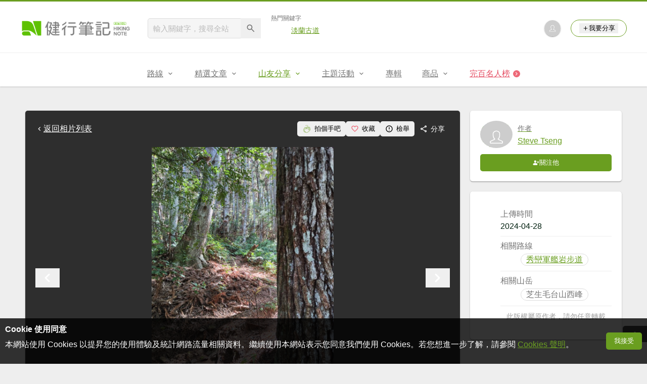

--- FILE ---
content_type: text/html; charset=UTF-8
request_url: https://hiking.biji.co/index.php?q=album&act=photo&album_id=52966&ap_id=2491339
body_size: 17226
content:
<!DOCTYPE html>
<html lang="zh-TW">
    <head>
        <meta charset="utf-8">
        <meta http-equiv="x-dns-prefetch-control" content="on">
        <meta name="viewport" content="width=device-width, height=device-height, user-scalable=1">
                <meta name="dailymotion-domain-verification" content="dmg4s90bnv71te1dt">
        <title>2023.11.05 軍艦岩步道連走芝生毛台山西峰 - 健行筆記</title>
        <meta name="description" content="">
<meta name="image" content="https://cdntwrunning.biji.co/600_3a5c419b666e678a4523e5887a9d8f43.jpg">
<meta itemprop="name" content="2023.11.05 軍艦岩步道連走芝生毛台山西峰照片_2491339"/>
<meta itemprop="description" content=""/>
<meta itemprop="image" content="https://cdntwrunning.biji.co/600_3a5c419b666e678a4523e5887a9d8f43.jpg"/>
<meta property="og:title" content="2023.11.05 軍艦岩步道連走芝生毛台山西峰照片_2491339" />
<meta property="og:description" content=""/>
<meta property="og:url" content="https://hiking.biji.co/index.php?q=album&act=photo&album_id=52966&ap_id=2491339"/>
<meta property="og:image" content="https://cdntwrunning.biji.co/600_3a5c419b666e678a4523e5887a9d8f43.jpg"/>
<meta property="og:site_name" content="健行筆記"/>
<meta property="og:type" content="website">
<meta property="og:locale" content="zh_TW"/>
<meta property="og:ttl" content="604800"/>
<meta property="fb:app_id" content="230626213615077"/>
        <meta name="apple-mobile-web-app-title" content="健行筆記">
<meta name="application-name" content="健行筆記">
<meta name="msapplication-TileColor" content="#6a9e20">
<meta name="msapplication-config" content="/browserconfig.xml">
<link rel="apple-touch-icon" sizes="180x180" href="/apple-touch-icon.png">
<link rel="icon" type="image/png" sizes="32x32" href="/favicon-32x32.png">
<link rel="icon" type="image/png" sizes="16x16" href="/favicon-16x16.png">
<link rel="manifest" href="/manifest.json">
<link rel="mask-icon" href="/safari-pinned-tab.svg" color="#6a9e20">
<link rel="shortcut icon" href="/favicon.ico">                    <link rel="canonical" href="https://hiking.biji.co/index.php?q=album&act=photo&album_id=52966&ap_id=2491339">
                <link rel="alternate" href="https://hiking.biji.co/index.php?q=album&amp;act=photo&amp;album_id=52966&amp;ap_id=2491339" hreflang="x-default">
        <link rel="alternate" href="https://hiking.biji.co/index.php?q=album&amp;act=photo&amp;album_id=52966&amp;ap_id=2491339" hreflang="zh-TW">
        <link rel="preload" href="/css/computer/main.css?v=1764854399" as="style">
        <link rel="preconnect" href="https://cdnjs.cloudflare.com" crossorigin>
        <link rel="preconnect" href="https://cdntwrunning.biji.co" crossorigin>
        <link href="/css/computer/main.css?v=1764854399" rel="stylesheet" media="all">
                    <script type="text/javascript" src="https://securepubads.g.doubleclick.net/tag/js/gpt.js" async></script>
            <script>
    var _comscore = _comscore || [];
    _comscore.push({ c1: "2", c2: "31736412" });
    (function() {
        var s = document.createElement("script"), el = document.getElementsByTagName("script")[0]; s.async = true;
        s.src = "https://sb.scorecardresearch.com/cs/31736412/beacon.js";
        el.parentNode.insertBefore(s, el);
    })();
</script><script>
    !function(f,b,e,v,n,t,s){if(f.fbq)return;n=f.fbq=function(){n.callMethod?n.callMethod.apply(n,arguments):n.queue.push(arguments)};if(!f._fbq)f._fbq=n;n.push=n;n.loaded=!0;n.version='2.0';n.queue=[];t=b.createElement(e);t.async=!0;t.src=v;s=b.getElementsByTagName(e)[0];s.parentNode.insertBefore(t,s)}(window,document,'script','https://connect.facebook.net/en_US/fbevents.js');
    fbq('init', '2086363621619508');
    fbq('track', 'PageView');
</script><script async src="https://www.googletagmanager.com/gtag/js?id=UA-19791415-11"></script>
<script>
    window.dataLayer = window.dataLayer || [];
    function gtag(){dataLayer.push(arguments);}
    gtag('js', new Date());

    
    gtag('config', 'UA-19791415-11');
</script><script type="text/javascript">
    !function(q,g,r,a,p,h,js) {
    q.appier=q.qg; if(q.qg)return; js=q.appier=q.qg=function() {
    js.callmethod ? js.callmethod.call(js, arguments) : js.queue.push(arguments); };
    js.queue=[]; p=g.createElement(r);p.async=!0;p.src=a;h=g.getElementsByTagName(r)[0]; h.parentNode.insertBefore(p,h);
    } (window,document,'script','https://cdn.qgr.ph/qgraph.5a937136420cfdf368a8.js');
</script><!-- Google Tag Manager -->
<script>
    (function(w,d,s,l,i){w[l]=w[l]||[];w[l].push({'gtm.start':
    new Date().getTime(),event:'gtm.js'});var f=d.getElementsByTagName(s)[0],
    j=d.createElement(s),dl=l!='dataLayer'?'&l='+l:'';j.async=true;j.src=
    'https://www.googletagmanager.com/gtm.js?id='+i+dl;f.parentNode.insertBefore(j,f);
    })(window,document,'script','dataLayer','GTM-5MPK7GL');
</script>            </head>
    <body>
        <noscript>
        <img src="https://sb.scorecardresearch.com/p?c1=2&c2=31736412&cv=3.6.0&cj=1">
        <img src="https://www.facebook.com/tr?id=2086363621619508&ev=PageView&noscript=1" width="1" height="1">
        <iframe src="https://www.googletagmanager.com/ns.html?id=GTM-5MPK7GL" height="0" width="0" style="display:none;visibility:hidden"></iframe>
</noscript>        <header class="relative bg-white">
            <div class="prograss-bar bg-primary"></div>
            <div class="inner-top flex justify-between mx-auto">
                <div class="flex items-center space-x-8">
                    <a href="/" class="block" title="健行筆記">
                        <img src="/images/default_img/logo_header.png" width="220" height="36" alt="健行筆記">
                    </a>
                    <div class="flex items-center space-x-5">
                        <form id="site_search" class="relative" action="javascript:;">
                            <input id="g_search_input" class="g-search-input w-56 bg-gray-100" type="text" placeholder="輸入關鍵字，搜尋全站" name="search_keyword" required>
                            <button type="submit" class="absolute inset-y-0 right-0 w-10 text-xl text-gray-600">
                                <svg class="svg-icon mx-auto" aria-hidden="true"><use href="/icons/common.sprite.svg#search"/></svg>
                            </button>
                        </form>
                                                    <div class="space-y-1.5">
                                <div class="text-xs text-gray-600">熱門關鍵字</div>
                                <ul class="flex items-center space-x-4 text-sm">
                                                                            <li>
                                            <a href="https://hiking.biji.co/index.php?q=minisite&amp;id=272" >淡蘭古道</a>
                                        </li>
                                                                    </ul>
                            </div>
                                            </div>
                </div>
                <ul class="quick-tool flex flex-none items-center space-x-5">
                                            <li class="quick-tool__item">
                            <a href="/index.php?q=member" title="前往登入會員">
                                <img class="avatar w-8 object-cover aspect-1/1 shadow-z1" src="https://cdntwrunning.biji.co/default_avatar.jpg" alt="預設頭像">
                            </a>
                        </li>
                                        <li class="quick-tool__item relative rounded-pill text-sm text-primary border border-primary px-4 py-1.5 group">
                        <button type="menu" class="flex items-center space-x-1.5">
                            <svg class="svg-icon" aria-hidden="true"><use href="/icons/common.sprite.svg#add"/></svg>我要分享
                        </button>
                        <ul class="quick-tool__ugc-tools text-sm bg-gray-100 divide-y divide-gray-300 px-2.5 py-1.5 rounded shadow-z2 whitespace-nowrap invisible group-hover:visible">
                            <li><a href="/index.php?q=album&act=upload_photo" class="block text-gray-600 p-2.5">上傳照片</a></li>
                            <li><a href="/index.php?q=trail&act=upload_gpx" class="block text-gray-600 p-2.5">上傳GPX</a></li>
                            <li><a href="/index.php?q=review&act=write_review" class="block text-gray-600 p-2.5">分享心得</a></li>
                            <li><a href="/index.php?q=trail&act=supply" class="block text-gray-600 p-2.5">提供路線</a></li>
                            <li><a href="/index.php?q=album&act=create_magazine" class="block text-gray-600 p-2.5">今天去哪兒</a></li>
                        </ul>
                    </li>
                </ul>
            </div>
            <nav id="js-website-nav" class="border-t border-gray-200">
                <ul class="flex justify-center">
                    <li class="nav-item relative group ">
    <a href="#" class="flex items-center space-x-1.5 px-5 py-4 text-gray-600" title="路線">
        <span>路線</span>
        <svg class="svg-icon" aria-hidden="true"><use href="/icons/common.sprite.svg#arrow-down"/></svg>
    </a>
    <ul class="subNav-list w-48 text-base bg-gray-100 px-2.5 py-1 divide-y divide-gray-300 rounded rounded-t-0 shadow-z2 invisible group-hover:visible">
        <li><a href="/index.php?q=trail" class="block p-2.5 text-gray-600">找路線</a></li>
        <li><a href="/index.php?q=trail&act=theme" class="block p-2.5 text-gray-600">主題路線</a></li>
        <li><a href="/index.php?q=trail&act=gpx_list" class="block p-2.5 text-gray-600">GPX</a></li>
        <li><a href="/index.php?q=report" class="block p-2.5 text-gray-600">路況回報</a></li>
        <li><a href="/index.php?q=discuss" class="block p-2.5 text-gray-600">路線討論</a></li>
        <li><a href="/index.php?q=mountain&act=famous-index" class="block p-2.5 text-gray-600">台灣名山</a></li>
        <li><a href="/index.php?q=mountain" class="block p-2.5 text-gray-600">山岳</a></li>
        <li><a href="/index.php?q=chalet" class="block p-2.5 text-gray-600">山屋</a></li>
        <li><a href="/index.php?q=plant" class="block p-2.5 text-gray-600">植物</a></li>
        <li><a href="/index.php?q=place" class="block p-2.5 text-gray-600">地點</a></li>
    </ul>
</li>
<li class="nav-item relative group ">
    <a href="#" class="flex items-center space-x-1.5 px-5 py-4 text-gray-600" title="精選文章">
        <span>精選文章</span>
        <svg class="svg-icon" aria-hidden="true"><use href="/icons/common.sprite.svg#arrow-down"/></svg>
    </a>
    <ul class="subNav-list w-48 text-base bg-gray-100 px-2.5 py-1 divide-y divide-gray-300 rounded rounded-t-0 shadow-z2 invisible group-hover:visible">
        <li><a href="/index.php?q=news" class="block p-2.5 text-gray-600">全部文章</a></li>
                    <li><a href="/index.php?q=news&label=1&filter=1" class="block p-2.5 text-gray-600">新聞時事</a></li>
                    <li><a href="/index.php?q=news&label=2&filter=1" class="block p-2.5 text-gray-600">產品活動</a></li>
                    <li><a href="/index.php?q=news&label=3&filter=1" class="block p-2.5 text-gray-600">登山知識</a></li>
                    <li><a href="/index.php?q=news&label=5&filter=1" class="block p-2.5 text-gray-600">路線旅遊</a></li>
                    <li><a href="/index.php?q=news&label=9&filter=1" class="block p-2.5 text-gray-600">生態環境</a></li>
                    <li><a href="/index.php?q=news&label=47&filter=1" class="block p-2.5 text-gray-600">人文歷史</a></li>
                    <li><a href="/index.php?q=news&label=48&filter=1" class="block p-2.5 text-gray-600">越野跑</a></li>
            </ul>
</li>
<li class="nav-item relative group is-acted">
    <a href="#" class="flex items-center space-x-1.5 px-5 py-4 text-gray-600" title="山友分享">
        <span>山友分享</span>
        <svg class="svg-icon" aria-hidden="true"><use href="/icons/common.sprite.svg#arrow-down"/></svg>
    </a>
    <ul class="subNav-list w-48 text-base bg-gray-100 px-2.5 py-1 divide-y divide-gray-300 rounded rounded-t-0 shadow-z2 invisible group-hover:visible">
        <li><a href="/index.php?q=review" class="block p-2.5 text-gray-600">心得</a></li>
        <li><a href="/index.php?q=album" class="block p-2.5 text-gray-600">相簿</a></li>
        <li><a href="/index.php?q=album&act=magazine_list" class="block p-2.5 text-gray-600">今天去哪兒</a></li>
    </ul>
</li>
<li class="nav-item relative group ">
    <a href="#" class="flex items-center space-x-1.5 px-5 py-4 text-gray-600" title="主題活動">
        <span>主題活動</span>
        <svg class="svg-icon" aria-hidden="true"><use href="/icons/common.sprite.svg#arrow-down"/></svg>
    </a>
    <ul class="subNav-list w-48 text-base bg-gray-100 px-2.5 py-1 divide-y divide-gray-300 rounded rounded-t-0 shadow-z2 invisible group-hover:visible">
        <li><a href="/index.php?q=minisite&act=list" class="block p-2.5 text-gray-600">線上活動</a></li>
        <li><a href="/index.php?q=minisite&act=list&category=theme" class="block p-2.5 text-gray-600">主題遊程</a></li>
        <li><a href="/index.php?q=minisite&act=travel_map" class="block p-2.5 text-gray-600">區域步道旅行地圖</a></li>
    </ul>
</li>
<li class="nav-item relative ">
    <a href="/index.php?q=special" class="flex items-center space-x-1.5 px-5 py-4 text-gray-600" title="專輯">
        <span>專輯</span>
    </a>
</li>
<li class="nav-item relative group ">
    <a href="https://buy.biji.co" class="flex items-center space-x-1.5 px-5 py-4 text-gray-600" target="_blank" rel="noopener noreferrer nofollow" title="商品">
        <span>商品</span>
        <svg class="svg-icon" aria-hidden="true"><use href="/icons/common.sprite.svg#arrow-down"/></svg>
    </a>
    <ul class="subNav-list w-48 text-base bg-gray-100 px-2.5 py-1 divide-y divide-gray-300 rounded rounded-t-0 shadow-z2 invisible group-hover:visible">
        <li><a href="https://buy.biji.co" class="block p-2.5 text-gray-600" target="_blank" rel="noopener noreferrer">健行購物</a></li>
        <li><a href="/index.php?q=shop" class="block p-2.5 text-gray-600">乾糧兌換</a></li>
    </ul>
</li>
    <li class="nav-item relative special-item">
        <a href="javascript:;" id="carry_mountain_pop" class="flex items-center space-x-1.5 px-5 py-4 text-froly-500" title="完百名人榜">
            <div>完百名人榜</div>
            <svg class="svg-icon bg-froly-400 text-sm text-white rounded-circle" aria-hidden="true"><use href="/icons/common.sprite.svg#arrow-right"/></svg>
        </a>
    </li>
                </ul>
            </nav>
        </header>
        <div id="adGeek-full-ad-slot"></div><link rel="stylesheet" href="https://cdnjs.cloudflare.com/ajax/libs/Swiper/5.4.5/css/swiper.min.css" integrity="sha512-uCQmAoax6aJTxC03VlH0uCEtE0iLi83TW1Qh6VezEZ5Y17rTrIE+8irz4H4ehM7Fbfbm8rb30OkxVkuwhXxrRg==" crossorigin="anonymous" referrerpolicy="no-referrer">
<div class="row py-8">
    <div class="album-single-photo flex items-start">
        <main class="main-content col-c8-8 space-y-5">
            <div class="single-photo-wrap bg-gray-800 p-5 rounded shadow-z1 space-y-5">
                <div class="flex items-center justify-between">
                    <a href="/index.php?q=album&act=photo_list&album_id=52966" class="flex items-center text-white" title="返回2023.11.05 軍艦岩步道連走芝生毛台山西峰相簿">
                        <svg class="svg-icon" aria-hidden="true"><use href="/icons/common.sprite.svg#arrow-left"></use></svg> 返回相片列表
                    </a>
                    <div class="flex items-center text-sm text-white">
                        <button type="button" id="clap_btn" class="flex items-center px-2.5 py-1.5 rounded space-x-1.5 hover:bg-gray-700 rounded ">
                            <svg class="svg-icon text-lg text-primary" aria-hidden="true">
                                <use href="/icons/common.sprite.svg#clap"/>
                            </svg>
                            <span class="status_text">拍個手吧</span>
                        </button>
                        <button type="button" id="collect_btn" class="flex items-center px-2.5 py-1.5 rounded space-x-1.5 hover:bg-gray-700 rounded" aria-pressed="false">
                            <svg class="svg-icon text-base text-froly-400" aria-hidden="true">
                                <use href="/icons/common.sprite.svg#heart-o"/>
                            </svg>
                            <span class="status_text">收藏</span>
                        </button>
                        <button type="button" id="accuse_btn" class="flex items-center px-2.5 py-1.5 rounded space-x-1.5 hover:bg-gray-700 rounded">
                            <svg class="svg-icon text-base" aria-hidden="true"><use href="/icons/common.sprite.svg#outline-warn"/></svg>
                            <span>檢舉</span>
                        </button>
                        <div class="relative group">
                            <span class="flex items-center px-2.5 py-1.5 rounded space-x-1.5 cursor-pointer hover:bg-gray-700 group-focus-within:bg-gray-700 share_btn" tabindex="-1">
                                <svg class="svg-icon text-base" aria-hidden="true"><use href="/icons/common.sprite.svg#share"/></svg>
                                <span>分享</span>
                            </span>
                            <div class="absolute right-0 top-full z-10 bg-white p-4 space-y-2.5 rounded whitespace-nowrap invisible group-focus-within:visible shadow-z2">
                                <div class="text-gray-600">分享至</div>
                                <ul class="text-gray-700 space-y-1.5">
                                    <li>
                                        <button type="button" class="flex items-center w-full px-2.5 py-1.5 space-x-2.5 rounded hover:bg-gray-200 fb_share" tabindex="0">
                                            <svg class="svg-icon text-base text-facebook" aria-hidden="true"><use href="/icons/common.sprite.svg#brand-facebook"/></svg>
                                            <span>Facebook</span>
                                        </button>
                                    </li>
                                    <li>
                                        <button type="button" class="flex items-center w-full px-2.5 py-1.5 space-x-2.5 rounded hover:bg-gray-200 line_share" tabindex="-1">
                                            <svg class="svg-icon text-base text-line" aria-hidden="true"><use href="/icons/common.sprite.svg#brand-line"/></svg>
                                            <span>LINE</span>
                                        </button>
                                    </li>
                                </ul>
                            </div>
                        </div>
                    </div>
                </div>
                <div class="photo-preview-block relative text-center text-0">
                    <div class="photo-container relative inline-block overflow-hidden">
                        <img id="photo_show" src="https://cdntwrunning.biji.co/1024_3a5c419b666e678a4523e5887a9d8f43.jpg" alt="2023.11.05 軍艦岩步道連走芝生毛台山西峰_2491339">
                        <div id="photo_detail" class="photo-detail absolute inset-x-0 bottom-0 text-white expand-more">
                            <div id="photo_summary" class="leading-normal text-left text-sm p-3 is-hidden"></div>
                            <div class="micro-info-wrap flex items-center space-x-2.5 text-sm">
                                <div class="list-item flex items-center rounded-pill space-x-1.5">
                                    <svg class="svg-icon" aria-hidden="true"><use href="/icons/common.sprite.svg#clap"/></svg>
                                    <span id="photo_clap">0</span>
                                </div>
                                <div class="list-item flex items-center rounded-pill space-x-1.5">
                                    <svg class="svg-icon" aria-hidden="true"><use href="/icons/common.sprite.svg#eye"/></svg>
                                    <span id="photo_pageview">51</span>
                                </div>
                                <button type="button" id="toggle_expand" class="list-item flex items-center rounded-pill text-xl is-hidden">
                                    <svg class="svg-icon" aria-hidden="true"><use href="/icons/common.sprite.svg#arrow-down"/></svg>
                                </button>
                            </div>
                        </div>
                    </div>
                    <button type="button" id="prev_photo" class="absolute inset-y-center left-0 text-white text-4xl">
                        <svg class="svg-icon" aria-hidden="true"><use href="/icons/common.sprite.svg#arrow-left"/></svg>
                    </button>
                    <button type="button" id="next_photo" class="absolute inset-y-center right-0 text-white text-4xl">
                        <svg class="svg-icon" aria-hidden="true"><use href="/icons/common.sprite.svg#arrow-right"/></svg>
                    </button>
                    <input type="hidden" id="photo_data" value="2491339" data-album="52966">
                </div>
                <div class="preview-wrap relative mx-auto px-10">
                    <div id="preview_list" class="swiper-container">
                        <ul class="preview-list swiper-wrapper relative">
                                                            <li id="photo_2491275" class="preview-item border border-gray-200 swiper-slide photo_preview cursor-pointer" data-id="2491275" data-index="0">
                                    <img src="https://cdntwrunning.biji.co/300_bf3ee8f5fd14be399118b8b93cb17c3d.jpg" class="w-full object-cover aspect-1/1" loading="lazy">
                                </li>
                                                            <li id="photo_2491276" class="preview-item border border-gray-200 swiper-slide photo_preview cursor-pointer" data-id="2491276" data-index="1">
                                    <img src="https://cdntwrunning.biji.co/300_a815f21ad0e0582af3d7f16313de47bb.jpg" class="w-full object-cover aspect-1/1" loading="lazy">
                                </li>
                                                            <li id="photo_2491277" class="preview-item border border-gray-200 swiper-slide photo_preview cursor-pointer" data-id="2491277" data-index="2">
                                    <img src="https://cdntwrunning.biji.co/300_06271c1efb71e378f70f0bc1fd072fda.jpg" class="w-full object-cover aspect-1/1" loading="lazy">
                                </li>
                                                            <li id="photo_2491278" class="preview-item border border-gray-200 swiper-slide photo_preview cursor-pointer" data-id="2491278" data-index="3">
                                    <img src="https://cdntwrunning.biji.co/300_9a5005ae4d836df0c47e49f3645d0451.jpg" class="w-full object-cover aspect-1/1" loading="lazy">
                                </li>
                                                            <li id="photo_2491279" class="preview-item border border-gray-200 swiper-slide photo_preview cursor-pointer" data-id="2491279" data-index="4">
                                    <img src="https://cdntwrunning.biji.co/300_48d0bd371e957036e20c624a7e85b1db.jpg" class="w-full object-cover aspect-1/1" loading="lazy">
                                </li>
                                                            <li id="photo_2491280" class="preview-item border border-gray-200 swiper-slide photo_preview cursor-pointer" data-id="2491280" data-index="5">
                                    <img src="https://cdntwrunning.biji.co/300_8087116b1a4fcccc6a2eee443441a7f3.jpg" class="w-full object-cover aspect-1/1" loading="lazy">
                                </li>
                                                            <li id="photo_2491281" class="preview-item border border-gray-200 swiper-slide photo_preview cursor-pointer" data-id="2491281" data-index="6">
                                    <img src="https://cdntwrunning.biji.co/300_98ede459728a9054bfc11dd3900adb34.jpg" class="w-full object-cover aspect-1/1" loading="lazy">
                                </li>
                                                            <li id="photo_2491282" class="preview-item border border-gray-200 swiper-slide photo_preview cursor-pointer" data-id="2491282" data-index="7">
                                    <img src="https://cdntwrunning.biji.co/300_2ea19963ce5d7b0c2133c19387c6fbcb.jpg" class="w-full object-cover aspect-1/1" loading="lazy">
                                </li>
                                                            <li id="photo_2491283" class="preview-item border border-gray-200 swiper-slide photo_preview cursor-pointer" data-id="2491283" data-index="8">
                                    <img src="https://cdntwrunning.biji.co/300_142e0ba2577faea7263ac89b53c297b7.jpg" class="w-full object-cover aspect-1/1" loading="lazy">
                                </li>
                                                            <li id="photo_2491284" class="preview-item border border-gray-200 swiper-slide photo_preview cursor-pointer" data-id="2491284" data-index="9">
                                    <img src="https://cdntwrunning.biji.co/300_561fd2e8584f763725b50ed6d231de82.jpg" class="w-full object-cover aspect-1/1" loading="lazy">
                                </li>
                                                            <li id="photo_2491285" class="preview-item border border-gray-200 swiper-slide photo_preview cursor-pointer" data-id="2491285" data-index="10">
                                    <img src="https://cdntwrunning.biji.co/300_ada82d3fa502b5f6e4fb86a0a9cd8085.jpg" class="w-full object-cover aspect-1/1" loading="lazy">
                                </li>
                                                            <li id="photo_2491286" class="preview-item border border-gray-200 swiper-slide photo_preview cursor-pointer" data-id="2491286" data-index="11">
                                    <img src="https://cdntwrunning.biji.co/300_21f0f9981f6993c03a4c2d896e3634e1.jpg" class="w-full object-cover aspect-1/1" loading="lazy">
                                </li>
                                                            <li id="photo_2491287" class="preview-item border border-gray-200 swiper-slide photo_preview cursor-pointer" data-id="2491287" data-index="12">
                                    <img src="https://cdntwrunning.biji.co/300_8e0e409253904150f7f8d56cb4e681b7.jpg" class="w-full object-cover aspect-1/1" loading="lazy">
                                </li>
                                                            <li id="photo_2491288" class="preview-item border border-gray-200 swiper-slide photo_preview cursor-pointer" data-id="2491288" data-index="13">
                                    <img src="https://cdntwrunning.biji.co/300_74aa470a1a3e863e1402f9864d01dcd8.jpg" class="w-full object-cover aspect-1/1" loading="lazy">
                                </li>
                                                            <li id="photo_2491289" class="preview-item border border-gray-200 swiper-slide photo_preview cursor-pointer" data-id="2491289" data-index="14">
                                    <img src="https://cdntwrunning.biji.co/300_1a213542b09d787fb392dcf8ed9ba238.jpg" class="w-full object-cover aspect-1/1" loading="lazy">
                                </li>
                                                            <li id="photo_2491290" class="preview-item border border-gray-200 swiper-slide photo_preview cursor-pointer" data-id="2491290" data-index="15">
                                    <img src="https://cdntwrunning.biji.co/300_565633b17d0bf9693935e9e7423bf680.jpg" class="w-full object-cover aspect-1/1" loading="lazy">
                                </li>
                                                            <li id="photo_2491291" class="preview-item border border-gray-200 swiper-slide photo_preview cursor-pointer" data-id="2491291" data-index="16">
                                    <img src="https://cdntwrunning.biji.co/300_44a9fc22f711f073da4e3428193e4137.jpg" class="w-full object-cover aspect-1/1" loading="lazy">
                                </li>
                                                            <li id="photo_2491292" class="preview-item border border-gray-200 swiper-slide photo_preview cursor-pointer" data-id="2491292" data-index="17">
                                    <img src="https://cdntwrunning.biji.co/300_62acc398a6776be62b9e3a014398f66a.jpg" class="w-full object-cover aspect-1/1" loading="lazy">
                                </li>
                                                            <li id="photo_2491293" class="preview-item border border-gray-200 swiper-slide photo_preview cursor-pointer" data-id="2491293" data-index="18">
                                    <img src="https://cdntwrunning.biji.co/300_1a39f3f43cdb919afa4d594a8b5723d7.jpg" class="w-full object-cover aspect-1/1" loading="lazy">
                                </li>
                                                            <li id="photo_2491294" class="preview-item border border-gray-200 swiper-slide photo_preview cursor-pointer" data-id="2491294" data-index="19">
                                    <img src="https://cdntwrunning.biji.co/300_5eefdd73633bd8a8f458bbfeec9a532e.jpg" class="w-full object-cover aspect-1/1" loading="lazy">
                                </li>
                                                            <li id="photo_2491295" class="preview-item border border-gray-200 swiper-slide photo_preview cursor-pointer" data-id="2491295" data-index="20">
                                    <img src="https://cdntwrunning.biji.co/300_c15915c883d4a51523f9082e99c38a02.jpg" class="w-full object-cover aspect-1/1" loading="lazy">
                                </li>
                                                            <li id="photo_2491296" class="preview-item border border-gray-200 swiper-slide photo_preview cursor-pointer" data-id="2491296" data-index="21">
                                    <img src="https://cdntwrunning.biji.co/300_55b211dd506e528b895fa9c39dc3a911.jpg" class="w-full object-cover aspect-1/1" loading="lazy">
                                </li>
                                                            <li id="photo_2491297" class="preview-item border border-gray-200 swiper-slide photo_preview cursor-pointer" data-id="2491297" data-index="22">
                                    <img src="https://cdntwrunning.biji.co/300_cfa75d944c9a0d7e47d21bfe94ab78e2.jpg" class="w-full object-cover aspect-1/1" loading="lazy">
                                </li>
                                                            <li id="photo_2491298" class="preview-item border border-gray-200 swiper-slide photo_preview cursor-pointer" data-id="2491298" data-index="23">
                                    <img src="https://cdntwrunning.biji.co/300_97632f14ee87509f1e9dd439efb820a8.jpg" class="w-full object-cover aspect-1/1" loading="lazy">
                                </li>
                                                            <li id="photo_2491299" class="preview-item border border-gray-200 swiper-slide photo_preview cursor-pointer" data-id="2491299" data-index="24">
                                    <img src="https://cdntwrunning.biji.co/300_f968306f4b627e87b93c5140ffb65b90.jpg" class="w-full object-cover aspect-1/1" loading="lazy">
                                </li>
                                                            <li id="photo_2491300" class="preview-item border border-gray-200 swiper-slide photo_preview cursor-pointer" data-id="2491300" data-index="25">
                                    <img src="https://cdntwrunning.biji.co/300_5be900774254d13b9b89ea047b20bc19.jpg" class="w-full object-cover aspect-1/1" loading="lazy">
                                </li>
                                                            <li id="photo_2491301" class="preview-item border border-gray-200 swiper-slide photo_preview cursor-pointer" data-id="2491301" data-index="26">
                                    <img src="https://cdntwrunning.biji.co/300_ecae7627c732caa86f6cf3042b4de266.jpg" class="w-full object-cover aspect-1/1" loading="lazy">
                                </li>
                                                            <li id="photo_2491302" class="preview-item border border-gray-200 swiper-slide photo_preview cursor-pointer" data-id="2491302" data-index="27">
                                    <img src="https://cdntwrunning.biji.co/300_01809b1866ab7de618c004493845d1ef.jpg" class="w-full object-cover aspect-1/1" loading="lazy">
                                </li>
                                                            <li id="photo_2491303" class="preview-item border border-gray-200 swiper-slide photo_preview cursor-pointer" data-id="2491303" data-index="28">
                                    <img src="https://cdntwrunning.biji.co/300_7cad4bca84785b0a80076bafe9aab6e4.jpg" class="w-full object-cover aspect-1/1" loading="lazy">
                                </li>
                                                            <li id="photo_2491304" class="preview-item border border-gray-200 swiper-slide photo_preview cursor-pointer" data-id="2491304" data-index="29">
                                    <img src="https://cdntwrunning.biji.co/300_91e8db4c7ddcc3c817bc49065027a101.jpg" class="w-full object-cover aspect-1/1" loading="lazy">
                                </li>
                                                            <li id="photo_2491305" class="preview-item border border-gray-200 swiper-slide photo_preview cursor-pointer" data-id="2491305" data-index="30">
                                    <img src="https://cdntwrunning.biji.co/300_c37b84baefd91f1efb860bbaa2b37f56.jpg" class="w-full object-cover aspect-1/1" loading="lazy">
                                </li>
                                                            <li id="photo_2491306" class="preview-item border border-gray-200 swiper-slide photo_preview cursor-pointer" data-id="2491306" data-index="31">
                                    <img src="https://cdntwrunning.biji.co/300_e64f774dedf8c33c1a272ddd4f3870ba.jpg" class="w-full object-cover aspect-1/1" loading="lazy">
                                </li>
                                                            <li id="photo_2491307" class="preview-item border border-gray-200 swiper-slide photo_preview cursor-pointer" data-id="2491307" data-index="32">
                                    <img src="https://cdntwrunning.biji.co/300_f43a9c9014e9d223b1fd7a10eea271f1.jpg" class="w-full object-cover aspect-1/1" loading="lazy">
                                </li>
                                                            <li id="photo_2491308" class="preview-item border border-gray-200 swiper-slide photo_preview cursor-pointer" data-id="2491308" data-index="33">
                                    <img src="https://cdntwrunning.biji.co/300_b78c785b95c9413e99d52dc525407453.jpg" class="w-full object-cover aspect-1/1" loading="lazy">
                                </li>
                                                            <li id="photo_2491309" class="preview-item border border-gray-200 swiper-slide photo_preview cursor-pointer" data-id="2491309" data-index="34">
                                    <img src="https://cdntwrunning.biji.co/300_66a68b323c4c8960a7a832665273b6f6.jpg" class="w-full object-cover aspect-1/1" loading="lazy">
                                </li>
                                                            <li id="photo_2491310" class="preview-item border border-gray-200 swiper-slide photo_preview cursor-pointer" data-id="2491310" data-index="35">
                                    <img src="https://cdntwrunning.biji.co/300_b349b4627e889b44e0216abb95fda809.jpg" class="w-full object-cover aspect-1/1" loading="lazy">
                                </li>
                                                            <li id="photo_2491311" class="preview-item border border-gray-200 swiper-slide photo_preview cursor-pointer" data-id="2491311" data-index="36">
                                    <img src="https://cdntwrunning.biji.co/300_6b3c7b04e2c1249c156204c315924d62.jpg" class="w-full object-cover aspect-1/1" loading="lazy">
                                </li>
                                                            <li id="photo_2491312" class="preview-item border border-gray-200 swiper-slide photo_preview cursor-pointer" data-id="2491312" data-index="37">
                                    <img src="https://cdntwrunning.biji.co/300_31f6255f135f2344e1eea8fe6639cf3f.jpg" class="w-full object-cover aspect-1/1" loading="lazy">
                                </li>
                                                            <li id="photo_2491313" class="preview-item border border-gray-200 swiper-slide photo_preview cursor-pointer" data-id="2491313" data-index="38">
                                    <img src="https://cdntwrunning.biji.co/300_8101c5aec71e027e962b6f7b97972049.jpg" class="w-full object-cover aspect-1/1" loading="lazy">
                                </li>
                                                            <li id="photo_2491314" class="preview-item border border-gray-200 swiper-slide photo_preview cursor-pointer" data-id="2491314" data-index="39">
                                    <img src="https://cdntwrunning.biji.co/300_7e1753e0d091ff08d8646df13d8ae75d.jpg" class="w-full object-cover aspect-1/1" loading="lazy">
                                </li>
                                                            <li id="photo_2491315" class="preview-item border border-gray-200 swiper-slide photo_preview cursor-pointer" data-id="2491315" data-index="40">
                                    <img src="https://cdntwrunning.biji.co/300_730e1bd2fd83287c2d727062fdfaea78.jpg" class="w-full object-cover aspect-1/1" loading="lazy">
                                </li>
                                                            <li id="photo_2491316" class="preview-item border border-gray-200 swiper-slide photo_preview cursor-pointer" data-id="2491316" data-index="41">
                                    <img src="https://cdntwrunning.biji.co/300_e613c3da138efb4496c8f712327d82cb.jpg" class="w-full object-cover aspect-1/1" loading="lazy">
                                </li>
                                                            <li id="photo_2491317" class="preview-item border border-gray-200 swiper-slide photo_preview cursor-pointer" data-id="2491317" data-index="42">
                                    <img src="https://cdntwrunning.biji.co/300_20ce8fbc6392b3570d2106a10c32c9ed.jpg" class="w-full object-cover aspect-1/1" loading="lazy">
                                </li>
                                                            <li id="photo_2491318" class="preview-item border border-gray-200 swiper-slide photo_preview cursor-pointer" data-id="2491318" data-index="43">
                                    <img src="https://cdntwrunning.biji.co/300_e52c221100aff850e6f6055520dc7a63.jpg" class="w-full object-cover aspect-1/1" loading="lazy">
                                </li>
                                                            <li id="photo_2491319" class="preview-item border border-gray-200 swiper-slide photo_preview cursor-pointer" data-id="2491319" data-index="44">
                                    <img src="https://cdntwrunning.biji.co/300_f29c7925021eda7fd24dd11bb6e09d82.jpg" class="w-full object-cover aspect-1/1" loading="lazy">
                                </li>
                                                            <li id="photo_2491320" class="preview-item border border-gray-200 swiper-slide photo_preview cursor-pointer" data-id="2491320" data-index="45">
                                    <img src="https://cdntwrunning.biji.co/300_ab1abbc786700c67ecdc18d4bd984327.jpg" class="w-full object-cover aspect-1/1" loading="lazy">
                                </li>
                                                            <li id="photo_2491321" class="preview-item border border-gray-200 swiper-slide photo_preview cursor-pointer" data-id="2491321" data-index="46">
                                    <img src="https://cdntwrunning.biji.co/300_5535afeb451d20fb94e6ff56c538e00c.jpg" class="w-full object-cover aspect-1/1" loading="lazy">
                                </li>
                                                            <li id="photo_2491322" class="preview-item border border-gray-200 swiper-slide photo_preview cursor-pointer" data-id="2491322" data-index="47">
                                    <img src="https://cdntwrunning.biji.co/300_00784b75c5a894dc606e56cbd137c2e4.jpg" class="w-full object-cover aspect-1/1" loading="lazy">
                                </li>
                                                            <li id="photo_2491323" class="preview-item border border-gray-200 swiper-slide photo_preview cursor-pointer" data-id="2491323" data-index="48">
                                    <img src="https://cdntwrunning.biji.co/300_d6fa1e04c515e03ea595c4902bebca1b.jpg" class="w-full object-cover aspect-1/1" loading="lazy">
                                </li>
                                                            <li id="photo_2491324" class="preview-item border border-gray-200 swiper-slide photo_preview cursor-pointer" data-id="2491324" data-index="49">
                                    <img src="https://cdntwrunning.biji.co/300_62db108e246a3013c17420824fbe61ca.jpg" class="w-full object-cover aspect-1/1" loading="lazy">
                                </li>
                                                            <li id="photo_2491325" class="preview-item border border-gray-200 swiper-slide photo_preview cursor-pointer" data-id="2491325" data-index="50">
                                    <img src="https://cdntwrunning.biji.co/300_d9fd32fddb524075d72263a11539557c.jpg" class="w-full object-cover aspect-1/1" loading="lazy">
                                </li>
                                                            <li id="photo_2491326" class="preview-item border border-gray-200 swiper-slide photo_preview cursor-pointer" data-id="2491326" data-index="51">
                                    <img src="https://cdntwrunning.biji.co/300_666439692060b82cc97b390eeca203b8.jpg" class="w-full object-cover aspect-1/1" loading="lazy">
                                </li>
                                                            <li id="photo_2491327" class="preview-item border border-gray-200 swiper-slide photo_preview cursor-pointer" data-id="2491327" data-index="52">
                                    <img src="https://cdntwrunning.biji.co/300_63b70cf8da0eb85d51ccc2c18014d7bf.jpg" class="w-full object-cover aspect-1/1" loading="lazy">
                                </li>
                                                            <li id="photo_2491328" class="preview-item border border-gray-200 swiper-slide photo_preview cursor-pointer" data-id="2491328" data-index="53">
                                    <img src="https://cdntwrunning.biji.co/300_7489760c1aeb1ae172e7b6d408e3b7a8.jpg" class="w-full object-cover aspect-1/1" loading="lazy">
                                </li>
                                                            <li id="photo_2491329" class="preview-item border border-gray-200 swiper-slide photo_preview cursor-pointer" data-id="2491329" data-index="54">
                                    <img src="https://cdntwrunning.biji.co/300_a8cdff0cbd23e21a05c07327e129008c.jpg" class="w-full object-cover aspect-1/1" loading="lazy">
                                </li>
                                                            <li id="photo_2491330" class="preview-item border border-gray-200 swiper-slide photo_preview cursor-pointer" data-id="2491330" data-index="55">
                                    <img src="https://cdntwrunning.biji.co/300_46b5493b7cda4015d62555a5c41eb48c.jpg" class="w-full object-cover aspect-1/1" loading="lazy">
                                </li>
                                                            <li id="photo_2491331" class="preview-item border border-gray-200 swiper-slide photo_preview cursor-pointer" data-id="2491331" data-index="56">
                                    <img src="https://cdntwrunning.biji.co/300_e2dc2ec6da5bad9604a2bc9fdbc0b819.jpg" class="w-full object-cover aspect-1/1" loading="lazy">
                                </li>
                                                            <li id="photo_2491332" class="preview-item border border-gray-200 swiper-slide photo_preview cursor-pointer" data-id="2491332" data-index="57">
                                    <img src="https://cdntwrunning.biji.co/300_f9b6d47cee86141a728873f1005e9401.jpg" class="w-full object-cover aspect-1/1" loading="lazy">
                                </li>
                                                            <li id="photo_2491333" class="preview-item border border-gray-200 swiper-slide photo_preview cursor-pointer" data-id="2491333" data-index="58">
                                    <img src="https://cdntwrunning.biji.co/300_24fc7f39285364b4c156e6e81fa047de.jpg" class="w-full object-cover aspect-1/1" loading="lazy">
                                </li>
                                                            <li id="photo_2491334" class="preview-item border border-gray-200 swiper-slide photo_preview cursor-pointer" data-id="2491334" data-index="59">
                                    <img src="https://cdntwrunning.biji.co/300_bd7cb935a21bfbe8f7d82417767f6307.jpg" class="w-full object-cover aspect-1/1" loading="lazy">
                                </li>
                                                            <li id="photo_2491335" class="preview-item border border-gray-200 swiper-slide photo_preview cursor-pointer" data-id="2491335" data-index="60">
                                    <img src="https://cdntwrunning.biji.co/300_9d399bd62ab6042a272113052b9f20a7.jpg" class="w-full object-cover aspect-1/1" loading="lazy">
                                </li>
                                                            <li id="photo_2491336" class="preview-item border border-gray-200 swiper-slide photo_preview cursor-pointer" data-id="2491336" data-index="61">
                                    <img src="https://cdntwrunning.biji.co/300_42e4da0a1566cea0fdcb1d9ff3c1812d.jpg" class="w-full object-cover aspect-1/1" loading="lazy">
                                </li>
                                                            <li id="photo_2491337" class="preview-item border border-gray-200 swiper-slide photo_preview cursor-pointer" data-id="2491337" data-index="62">
                                    <img src="https://cdntwrunning.biji.co/300_0da575f448a947ba3d52eba57cfc6d5a.jpg" class="w-full object-cover aspect-1/1" loading="lazy">
                                </li>
                                                            <li id="photo_2491338" class="preview-item border border-gray-200 swiper-slide photo_preview cursor-pointer" data-id="2491338" data-index="63">
                                    <img src="https://cdntwrunning.biji.co/300_0e844ca8493f73758fccdd099e86a01f.jpg" class="w-full object-cover aspect-1/1" loading="lazy">
                                </li>
                                                            <li id="photo_2491339" class="preview-item border border-gray-200 swiper-slide photo_preview is-acted" data-id="2491339" data-index="64">
                                    <img src="https://cdntwrunning.biji.co/300_3a5c419b666e678a4523e5887a9d8f43.jpg" class="w-full object-cover aspect-1/1" loading="lazy">
                                </li>
                                                            <li id="photo_2491340" class="preview-item border border-gray-200 swiper-slide photo_preview cursor-pointer" data-id="2491340" data-index="65">
                                    <img src="https://cdntwrunning.biji.co/300_97829bae5cc41b13eef7316202b3d307.jpg" class="w-full object-cover aspect-1/1" loading="lazy">
                                </li>
                                                            <li id="photo_2491341" class="preview-item border border-gray-200 swiper-slide photo_preview cursor-pointer" data-id="2491341" data-index="66">
                                    <img src="https://cdntwrunning.biji.co/300_fde10a7752726f5c47c1e4d46cbf1bb2.jpg" class="w-full object-cover aspect-1/1" loading="lazy">
                                </li>
                                                            <li id="photo_2491342" class="preview-item border border-gray-200 swiper-slide photo_preview cursor-pointer" data-id="2491342" data-index="67">
                                    <img src="https://cdntwrunning.biji.co/300_155730a9cfb40a9319cf0fa5f1fef6c8.jpg" class="w-full object-cover aspect-1/1" loading="lazy">
                                </li>
                                                            <li id="photo_2491343" class="preview-item border border-gray-200 swiper-slide photo_preview cursor-pointer" data-id="2491343" data-index="68">
                                    <img src="https://cdntwrunning.biji.co/300_e8b5cafdbe40cf0d69f2146c1b9590aa.jpg" class="w-full object-cover aspect-1/1" loading="lazy">
                                </li>
                                                            <li id="photo_2491344" class="preview-item border border-gray-200 swiper-slide photo_preview cursor-pointer" data-id="2491344" data-index="69">
                                    <img src="https://cdntwrunning.biji.co/300_427bb19830c7d7f45aedee0a10aec731.jpg" class="w-full object-cover aspect-1/1" loading="lazy">
                                </li>
                                                            <li id="photo_2491345" class="preview-item border border-gray-200 swiper-slide photo_preview cursor-pointer" data-id="2491345" data-index="70">
                                    <img src="https://cdntwrunning.biji.co/300_be2697ce5a2a975bee374103d43b870b.jpg" class="w-full object-cover aspect-1/1" loading="lazy">
                                </li>
                                                            <li id="photo_2491346" class="preview-item border border-gray-200 swiper-slide photo_preview cursor-pointer" data-id="2491346" data-index="71">
                                    <img src="https://cdntwrunning.biji.co/300_ebcd1bc41893b6c724f71ee92ecd9fd0.jpg" class="w-full object-cover aspect-1/1" loading="lazy">
                                </li>
                                                            <li id="photo_2491347" class="preview-item border border-gray-200 swiper-slide photo_preview cursor-pointer" data-id="2491347" data-index="72">
                                    <img src="https://cdntwrunning.biji.co/300_fe7b31d20954dae5b8b484cb637aca8e.jpg" class="w-full object-cover aspect-1/1" loading="lazy">
                                </li>
                                                            <li id="photo_2491348" class="preview-item border border-gray-200 swiper-slide photo_preview cursor-pointer" data-id="2491348" data-index="73">
                                    <img src="https://cdntwrunning.biji.co/300_eb553e751401f384a43361c061ba4d9f.jpg" class="w-full object-cover aspect-1/1" loading="lazy">
                                </li>
                                                            <li id="photo_2491349" class="preview-item border border-gray-200 swiper-slide photo_preview cursor-pointer" data-id="2491349" data-index="74">
                                    <img src="https://cdntwrunning.biji.co/300_74937135e29f4307170b483d89769d67.jpg" class="w-full object-cover aspect-1/1" loading="lazy">
                                </li>
                                                            <li id="photo_2491350" class="preview-item border border-gray-200 swiper-slide photo_preview cursor-pointer" data-id="2491350" data-index="75">
                                    <img src="https://cdntwrunning.biji.co/300_d139a28dee88ff9d5777d2e25de1af7b.jpg" class="w-full object-cover aspect-1/1" loading="lazy">
                                </li>
                                                            <li id="photo_2491351" class="preview-item border border-gray-200 swiper-slide photo_preview cursor-pointer" data-id="2491351" data-index="76">
                                    <img src="https://cdntwrunning.biji.co/300_bfb1c5479a6fac6abe5ca3d0905ad296.jpg" class="w-full object-cover aspect-1/1" loading="lazy">
                                </li>
                                                            <li id="photo_2491352" class="preview-item border border-gray-200 swiper-slide photo_preview cursor-pointer" data-id="2491352" data-index="77">
                                    <img src="https://cdntwrunning.biji.co/300_eb6a40cd28af8bd70be8064e33a31346.jpg" class="w-full object-cover aspect-1/1" loading="lazy">
                                </li>
                                                            <li id="photo_2491353" class="preview-item border border-gray-200 swiper-slide photo_preview cursor-pointer" data-id="2491353" data-index="78">
                                    <img src="https://cdntwrunning.biji.co/300_2e109368222870cb8f68fe636fc7be2c.jpg" class="w-full object-cover aspect-1/1" loading="lazy">
                                </li>
                                                            <li id="photo_2491354" class="preview-item border border-gray-200 swiper-slide photo_preview cursor-pointer" data-id="2491354" data-index="79">
                                    <img src="https://cdntwrunning.biji.co/300_5582026026f5ed264ef74a7e7eca9411.jpg" class="w-full object-cover aspect-1/1" loading="lazy">
                                </li>
                                                            <li id="photo_2491355" class="preview-item border border-gray-200 swiper-slide photo_preview cursor-pointer" data-id="2491355" data-index="80">
                                    <img src="https://cdntwrunning.biji.co/300_f2a6b199eedc362b20658d9a538d83ac.jpg" class="w-full object-cover aspect-1/1" loading="lazy">
                                </li>
                                                            <li id="photo_2491356" class="preview-item border border-gray-200 swiper-slide photo_preview cursor-pointer" data-id="2491356" data-index="81">
                                    <img src="https://cdntwrunning.biji.co/300_69a656e9d7dd4ede857012f9e9326284.jpg" class="w-full object-cover aspect-1/1" loading="lazy">
                                </li>
                                                            <li id="photo_2491357" class="preview-item border border-gray-200 swiper-slide photo_preview cursor-pointer" data-id="2491357" data-index="82">
                                    <img src="https://cdntwrunning.biji.co/300_a0d6d29fb70a95fb53aee74e58ea983b.jpg" class="w-full object-cover aspect-1/1" loading="lazy">
                                </li>
                                                            <li id="photo_2491358" class="preview-item border border-gray-200 swiper-slide photo_preview cursor-pointer" data-id="2491358" data-index="83">
                                    <img src="https://cdntwrunning.biji.co/300_8c1d6bb7e4b68cc2d06418562b722e04.jpg" class="w-full object-cover aspect-1/1" loading="lazy">
                                </li>
                                                            <li id="photo_2491359" class="preview-item border border-gray-200 swiper-slide photo_preview cursor-pointer" data-id="2491359" data-index="84">
                                    <img src="https://cdntwrunning.biji.co/300_71fd479a5fbedf99c83d0331d3bb0c60.jpg" class="w-full object-cover aspect-1/1" loading="lazy">
                                </li>
                                                            <li id="photo_2491360" class="preview-item border border-gray-200 swiper-slide photo_preview cursor-pointer" data-id="2491360" data-index="85">
                                    <img src="https://cdntwrunning.biji.co/300_1dece8e19138c7c3053e1c8b93f72c8d.jpg" class="w-full object-cover aspect-1/1" loading="lazy">
                                </li>
                                                            <li id="photo_2491361" class="preview-item border border-gray-200 swiper-slide photo_preview cursor-pointer" data-id="2491361" data-index="86">
                                    <img src="https://cdntwrunning.biji.co/300_649629985f92ac3506be67cd73389443.jpg" class="w-full object-cover aspect-1/1" loading="lazy">
                                </li>
                                                            <li id="photo_2491362" class="preview-item border border-gray-200 swiper-slide photo_preview cursor-pointer" data-id="2491362" data-index="87">
                                    <img src="https://cdntwrunning.biji.co/300_bb43e012e93f4a58ad42656f833fe361.jpg" class="w-full object-cover aspect-1/1" loading="lazy">
                                </li>
                                                            <li id="photo_2491363" class="preview-item border border-gray-200 swiper-slide photo_preview cursor-pointer" data-id="2491363" data-index="88">
                                    <img src="https://cdntwrunning.biji.co/300_21838378c13ef748bda863f9307df046.jpg" class="w-full object-cover aspect-1/1" loading="lazy">
                                </li>
                                                            <li id="photo_2491364" class="preview-item border border-gray-200 swiper-slide photo_preview cursor-pointer" data-id="2491364" data-index="89">
                                    <img src="https://cdntwrunning.biji.co/300_bf3e9ce9e0b68fed3d5ee19a20b00374.jpg" class="w-full object-cover aspect-1/1" loading="lazy">
                                </li>
                                                            <li id="photo_2491365" class="preview-item border border-gray-200 swiper-slide photo_preview cursor-pointer" data-id="2491365" data-index="90">
                                    <img src="https://cdntwrunning.biji.co/300_a6068ccc06cd8ab08fcf2f120e63f1e2.jpg" class="w-full object-cover aspect-1/1" loading="lazy">
                                </li>
                                                            <li id="photo_2491366" class="preview-item border border-gray-200 swiper-slide photo_preview cursor-pointer" data-id="2491366" data-index="91">
                                    <img src="https://cdntwrunning.biji.co/300_5fb229bf29ad762587a0a64f5c25ca3e.jpg" class="w-full object-cover aspect-1/1" loading="lazy">
                                </li>
                                                            <li id="photo_2491367" class="preview-item border border-gray-200 swiper-slide photo_preview cursor-pointer" data-id="2491367" data-index="92">
                                    <img src="https://cdntwrunning.biji.co/300_9a3fd1ebb4026895b405cb04b6c44fd5.jpg" class="w-full object-cover aspect-1/1" loading="lazy">
                                </li>
                                                            <li id="photo_2491368" class="preview-item border border-gray-200 swiper-slide photo_preview cursor-pointer" data-id="2491368" data-index="93">
                                    <img src="https://cdntwrunning.biji.co/300_f9a6af355c1d27380be99fb0f1d7926a.jpg" class="w-full object-cover aspect-1/1" loading="lazy">
                                </li>
                                                            <li id="photo_2491369" class="preview-item border border-gray-200 swiper-slide photo_preview cursor-pointer" data-id="2491369" data-index="94">
                                    <img src="https://cdntwrunning.biji.co/300_5095ccd4c0fc4334a1e103d54d6ca4c9.jpg" class="w-full object-cover aspect-1/1" loading="lazy">
                                </li>
                                                            <li id="photo_2491370" class="preview-item border border-gray-200 swiper-slide photo_preview cursor-pointer" data-id="2491370" data-index="95">
                                    <img src="https://cdntwrunning.biji.co/300_963106044b1870c6707a50e9f5a20a8c.jpg" class="w-full object-cover aspect-1/1" loading="lazy">
                                </li>
                                                            <li id="photo_2491371" class="preview-item border border-gray-200 swiper-slide photo_preview cursor-pointer" data-id="2491371" data-index="96">
                                    <img src="https://cdntwrunning.biji.co/300_a0057d88c07729972c0083d61acdfdfd.jpg" class="w-full object-cover aspect-1/1" loading="lazy">
                                </li>
                                                            <li id="photo_2491372" class="preview-item border border-gray-200 swiper-slide photo_preview cursor-pointer" data-id="2491372" data-index="97">
                                    <img src="https://cdntwrunning.biji.co/300_3f9d230df5a0a45f1ae91ac1516a17d0.jpg" class="w-full object-cover aspect-1/1" loading="lazy">
                                </li>
                                                            <li id="photo_2491373" class="preview-item border border-gray-200 swiper-slide photo_preview cursor-pointer" data-id="2491373" data-index="98">
                                    <img src="https://cdntwrunning.biji.co/300_d98307e09b2982219264a64144a6e5ec.jpg" class="w-full object-cover aspect-1/1" loading="lazy">
                                </li>
                                                            <li id="photo_2491374" class="preview-item border border-gray-200 swiper-slide photo_preview cursor-pointer" data-id="2491374" data-index="99">
                                    <img src="https://cdntwrunning.biji.co/300_56e109206abaed92d6aa980c0090c367.jpg" class="w-full object-cover aspect-1/1" loading="lazy">
                                </li>
                                                            <li id="photo_2491375" class="preview-item border border-gray-200 swiper-slide photo_preview cursor-pointer" data-id="2491375" data-index="100">
                                    <img src="https://cdntwrunning.biji.co/300_065dc8ab55cbb072f083c20fa37237b0.jpg" class="w-full object-cover aspect-1/1" loading="lazy">
                                </li>
                                                            <li id="photo_2491376" class="preview-item border border-gray-200 swiper-slide photo_preview cursor-pointer" data-id="2491376" data-index="101">
                                    <img src="https://cdntwrunning.biji.co/300_4871a3c6204fd885d5f1d8e21fbc562d.jpg" class="w-full object-cover aspect-1/1" loading="lazy">
                                </li>
                                                            <li id="photo_2491377" class="preview-item border border-gray-200 swiper-slide photo_preview cursor-pointer" data-id="2491377" data-index="102">
                                    <img src="https://cdntwrunning.biji.co/300_cb87aa505f1794206f2d45a02ca754cb.jpg" class="w-full object-cover aspect-1/1" loading="lazy">
                                </li>
                                                            <li id="photo_2491378" class="preview-item border border-gray-200 swiper-slide photo_preview cursor-pointer" data-id="2491378" data-index="103">
                                    <img src="https://cdntwrunning.biji.co/300_c8504da990079d6a06e5caf998e5a6bb.jpg" class="w-full object-cover aspect-1/1" loading="lazy">
                                </li>
                                                            <li id="photo_2491379" class="preview-item border border-gray-200 swiper-slide photo_preview cursor-pointer" data-id="2491379" data-index="104">
                                    <img src="https://cdntwrunning.biji.co/300_bf1549da177f8c1043c20f842f876e06.jpg" class="w-full object-cover aspect-1/1" loading="lazy">
                                </li>
                                                            <li id="photo_2491380" class="preview-item border border-gray-200 swiper-slide photo_preview cursor-pointer" data-id="2491380" data-index="105">
                                    <img src="https://cdntwrunning.biji.co/300_2c79ab1fc54ae6ef1adabf621ebbc347.jpg" class="w-full object-cover aspect-1/1" loading="lazy">
                                </li>
                                                    </ul>
                    </div>
                    <button type="button" id="prev_list" class="nav-arrow absolute inset-y-center left-0 text-white text-2xl invisible">
                        <svg class="svg-icon" aria-hidden="true"><use href="/icons/common.sprite.svg#arrow-left"/></svg>
                    </button>
                    <button type="button" id="next_list" class="nav-arrow absolute inset-y-center right-0 text-white text-2xl invisible">
                        <svg class="svg-icon" aria-hidden="true"><use href="/icons/common.sprite.svg#arrow-right"/></svg>
                    </button>
                </div>
            </div>
                            <section class="space-y-4">
                    <h2 class="wrapper-headline relative">相關相簿</h2>
                    <ul class="grid grid-cols-4 gap-4">
                                                    <li class="rounded overflow-hidden shadow-z1 group">
                                <a href="/index.php?q=album&act=photo_list&album_id=58909" title="【新竹縣尖石鄉】秀巒軍艦岩步道">
                                    <div class="relative">
                                        <img src="https://cdntwrunning.biji.co/600_94ac0ff21731eac20b06f39452faa630.jpg" class="w-full object-cover aspect-1/1" alt="【新竹縣尖石鄉】秀巒軍艦岩步道封面" loading="lazy">
                                        <div class="absolute inset-0 bg-black/50 opacity-0 group-hover:opacity-1"></div>
                                        <div class="absolute inset-center flex items-baseline w-fit text-white px-2.5 opacity-0 space-x-1 group-hover:opacity-1">
                                            <span class="text-3xl">38</span>
                                            <span class="text-sm">張</span>
                                        </div>
                                    </div>
                                    <div class="bg-white px-3 py-2.5 space-y-1">
                                        <div class="text-base truncate">【新竹縣尖石鄉】秀巒軍艦岩步道</div>
                                        <ul class="flex items-center text-xs text-gray-600 space-x-2">
                                            <li>阿信</li>
                                            <li>2025-07-10</li>
                                        </ul>
                                    </div>
                                </a>
                            </li>
                                                    <li class="rounded overflow-hidden shadow-z1 group">
                                <a href="/index.php?q=album&act=photo_list&album_id=57781" title="20231115_秀巒軍艦岩步道（森遊竹縣）">
                                    <div class="relative">
                                        <img src="https://cdntwrunning.biji.co/600_109de57a2db7caf1226215885fa53d46.png" class="w-full object-cover aspect-1/1" alt="20231115_秀巒軍艦岩步道（森遊竹縣）封面" loading="lazy">
                                        <div class="absolute inset-0 bg-black/50 opacity-0 group-hover:opacity-1"></div>
                                        <div class="absolute inset-center flex items-baseline w-fit text-white px-2.5 opacity-0 space-x-1 group-hover:opacity-1">
                                            <span class="text-3xl">16</span>
                                            <span class="text-sm">張</span>
                                        </div>
                                    </div>
                                    <div class="bg-white px-3 py-2.5 space-y-1">
                                        <div class="text-base truncate">20231115_秀巒軍艦岩步道（森遊竹縣）</div>
                                        <ul class="flex items-center text-xs text-gray-600 space-x-2">
                                            <li>Patrick Chang</li>
                                            <li>2025-04-16</li>
                                        </ul>
                                    </div>
                                </a>
                            </li>
                                                    <li class="rounded overflow-hidden shadow-z1 group">
                                <a href="/index.php?q=album&act=photo_list&album_id=57427" title="【中級山】芝生毛台山，芝生毛台山西峰，秀巒軍艦岩，屯野生步道，屯野生砲台">
                                    <div class="relative">
                                        <img src="https://cdntwrunning.biji.co/600_535d3023a61ab33e458a75f32e0b2219.jpg" class="w-full object-cover aspect-1/1" alt="【中級山】芝生毛台山，芝生毛台山西峰，秀巒軍艦岩，屯野生步道，屯野生砲台封面" loading="lazy">
                                        <div class="absolute inset-0 bg-black/50 opacity-0 group-hover:opacity-1"></div>
                                        <div class="absolute inset-center flex items-baseline w-fit text-white px-2.5 opacity-0 space-x-1 group-hover:opacity-1">
                                            <span class="text-3xl">87</span>
                                            <span class="text-sm">張</span>
                                        </div>
                                    </div>
                                    <div class="bg-white px-3 py-2.5 space-y-1">
                                        <div class="text-base truncate">【中級山】芝生毛台山，芝生毛台山西峰，秀巒軍艦岩，屯野生步道，屯野生砲台</div>
                                        <ul class="flex items-center text-xs text-gray-600 space-x-2">
                                            <li>Broderick</li>
                                            <li>2025-03-25</li>
                                        </ul>
                                    </div>
                                </a>
                            </li>
                                                    <li class="rounded overflow-hidden shadow-z1 group">
                                <a href="/index.php?q=album&act=photo_list&album_id=54195" title="8/3(六)-4(日)上帝部落~司馬庫斯神木2日">
                                    <div class="relative">
                                        <img src="https://cdntwrunning.biji.co/600_5aac16c239a5fcad698b7b4b48ac2494.jpg" class="w-full object-cover aspect-1/1" alt="8/3(六)-4(日)上帝部落~司馬庫斯神木2日封面" loading="lazy">
                                        <div class="absolute inset-0 bg-black/50 opacity-0 group-hover:opacity-1"></div>
                                        <div class="absolute inset-center flex items-baseline w-fit text-white px-2.5 opacity-0 space-x-1 group-hover:opacity-1">
                                            <span class="text-3xl">76</span>
                                            <span class="text-sm">張</span>
                                        </div>
                                    </div>
                                    <div class="bg-white px-3 py-2.5 space-y-1">
                                        <div class="text-base truncate">8/3(六)-4(日)上帝部落~司馬庫斯神木2日</div>
                                        <ul class="flex items-center text-xs text-gray-600 space-x-2">
                                            <li>熊趴造</li>
                                            <li>2024-08-04</li>
                                        </ul>
                                    </div>
                                </a>
                            </li>
                                            </ul>
                </section>
                                        <section class="space-y-4">
                    <h2 class="wrapper-headline relative">作者其他相簿</h2>
                    <ul class="grid grid-cols-4 gap-4">
                                                    <li class="rounded overflow-hidden shadow-z1 group">
                                <a href="/index.php?q=album&act=photo_list&album_id=61036" title="2024.04.14 倒別牛登中坑山飛鳳山O型">
                                    <div class="relative">
                                        <img src="https://cdntwrunning.biji.co/600_97478679e8a2d9fa91414355093b9741.jpg" class="w-full object-cover aspect-1/1" alt="2024.04.14 倒別牛登中坑山飛鳳山O型封面" loading="lazy">
                                        <div class="absolute inset-0 bg-black/50 opacity-0 group-hover:opacity-1"></div>
                                        <div class="absolute inset-center flex items-baseline w-fit text-white px-2.5 opacity-0 space-x-1 group-hover:opacity-1">
                                            <span class="text-3xl">172</span>
                                            <span class="text-sm">張</span>
                                        </div>
                                    </div>
                                    <div class="bg-white px-3 py-2.5 space-y-1">
                                        <div class="text-base truncate">2024.04.14 倒別牛登中坑山飛鳳山O型</div>
                                        <ul class="flex items-center text-xs text-gray-600 space-x-2">
                                            <li>2025-10-21</li>
                                        </ul>
                                    </div>
                                </a>
                            </li>
                                                    <li class="rounded overflow-hidden shadow-z1 group">
                                <a href="/index.php?q=album&act=photo_list&album_id=60816" title="2024.03.24 飛鳳古道">
                                    <div class="relative">
                                        <img src="https://cdntwrunning.biji.co/600_e9c657c54ff8fa7dc3f358147db93cb1.jpg" class="w-full object-cover aspect-1/1" alt="2024.03.24 飛鳳古道封面" loading="lazy">
                                        <div class="absolute inset-0 bg-black/50 opacity-0 group-hover:opacity-1"></div>
                                        <div class="absolute inset-center flex items-baseline w-fit text-white px-2.5 opacity-0 space-x-1 group-hover:opacity-1">
                                            <span class="text-3xl">63</span>
                                            <span class="text-sm">張</span>
                                        </div>
                                    </div>
                                    <div class="bg-white px-3 py-2.5 space-y-1">
                                        <div class="text-base truncate">2024.03.24 飛鳳古道</div>
                                        <ul class="flex items-center text-xs text-gray-600 space-x-2">
                                            <li>2025-10-08</li>
                                        </ul>
                                    </div>
                                </a>
                            </li>
                                                    <li class="rounded overflow-hidden shadow-z1 group">
                                <a href="/index.php?q=album&act=photo_list&album_id=60733" title="2024.03.17 竹東三山連走">
                                    <div class="relative">
                                        <img src="https://cdntwrunning.biji.co/600_df82da6880f459383ce93333aa609229.jpg" class="w-full object-cover aspect-1/1" alt="2024.03.17 竹東三山連走封面" loading="lazy">
                                        <div class="absolute inset-0 bg-black/50 opacity-0 group-hover:opacity-1"></div>
                                        <div class="absolute inset-center flex items-baseline w-fit text-white px-2.5 opacity-0 space-x-1 group-hover:opacity-1">
                                            <span class="text-3xl">204</span>
                                            <span class="text-sm">張</span>
                                        </div>
                                    </div>
                                    <div class="bg-white px-3 py-2.5 space-y-1">
                                        <div class="text-base truncate">2024.03.17 竹東三山連走</div>
                                        <ul class="flex items-center text-xs text-gray-600 space-x-2">
                                            <li>2025-10-01</li>
                                        </ul>
                                    </div>
                                </a>
                            </li>
                                                    <li class="rounded overflow-hidden shadow-z1 group">
                                <a href="/index.php?q=album&act=photo_list&album_id=59087" title="2024.02.17 關西金山">
                                    <div class="relative">
                                        <img src="https://cdntwrunning.biji.co/600_761d3a66d041c97e171811f92fb03a6e.jpg" class="w-full object-cover aspect-1/1" alt="2024.02.17 關西金山封面" loading="lazy">
                                        <div class="absolute inset-0 bg-black/50 opacity-0 group-hover:opacity-1"></div>
                                        <div class="absolute inset-center flex items-baseline w-fit text-white px-2.5 opacity-0 space-x-1 group-hover:opacity-1">
                                            <span class="text-3xl">37</span>
                                            <span class="text-sm">張</span>
                                        </div>
                                    </div>
                                    <div class="bg-white px-3 py-2.5 space-y-1">
                                        <div class="text-base truncate">2024.02.17 關西金山</div>
                                        <ul class="flex items-center text-xs text-gray-600 space-x-2">
                                            <li>2025-07-25</li>
                                        </ul>
                                    </div>
                                </a>
                            </li>
                                            </ul>
                </section>
                    </main>
        <aside class="col-c3-2 space-y-5">
            <div class="sidebar-box bg-white p-5 space-y-3 rounded shadow-z1">
    <a href="/index.php?q=member&member=508410" class="flex items-center space-x-2.5" title="看看Steve Tseng的個人專頁">
        <img class="member-avatar avatar w-16 object-cover aspect-1/1" src="https://graph.facebook.com/1257710447576076/picture?type=large" alt="Steve Tseng的頭像">
        <div class="flex-1 space-y-1.5">
            <div class="text-sm text-gray-600">作者</div>
            <div class="info-content truncate">Steve Tseng</div>
        </div>
    </a>
                            <button type="button" id="follow_btn" class="w-full flex items-center justify-center gap-1 bg-primary text-white p-2 rounded follow-btn" data-id="508410" data-status="follow">
                <svg class="svg-icon" aria-hidden="true"><use href="/icons/common.sprite.svg#account-add"/></svg>
                <span class="state">關注他</span>
            </button>
            </div>
<script>
    document.addEventListener('DOMContentLoaded', function () {
        const followButton = document.getElementById('follow_btn');
        if (followButton) {
            document.getElementById('follow_btn').addEventListener('click', async function () {
                const id = this.dataset.id;
                const status = this.dataset.status;
                const response = await fetch('/member/ajax/change_follow_status', {
                    method: 'POST',
                    body: JSON.stringify({ id, status })
                });

                if (response.ok) {
                    const result = await response.json();
                    const self = this;
                    execResultAction(result, function () {
                        self.classList.toggle('is-acted');
                        if (self.classList.contains('is-acted')) {
                            self.querySelector('use').setAttribute('href', '/icons/common.sprite.svg#account-remove');
                            self.querySelector('.state').innerHTML = '已關注';
                            self.dataset.status = 'unfollow';
                        } else {
                            self.querySelector('use').setAttribute('href', '/icons/common.sprite.svg#account-add');
                            self.querySelector('.state').innerHTML = '關注他';
                            self.dataset.status = 'follow';
                        }
                    });
                }
            });
        }
    });
</script>            <div class="sidebar-box bg-white p-5 rounded shadow-z1">
                <ul class="divide-y divide-gray-200 first:pt-0 last:pb-0">
                    <li class="py-2.5 space-y-1.5">
                        <div class="text-gray-600">上傳時間</div>
                        <div id="post_date">2024-04-28</div>
                    </li>
                                            <li class="text-gray-600 py-2.5 space-y-1.5">
                            <div>相關路線</div>
                            <ul class="flex flex-wrap gap-2.5">
                                                                    <li class="border border-gray-300 px-2.5 py-0.5 truncate rounded-pill">
                                                                                    <a href="/index.php?q=trail&act=detail&id=1699" title="秀巒軍艦岩步道">秀巒軍艦岩步道</a>
                                                                            </li>
                                                            </ul>
                        </li>
                                                                <li class="text-gray-600 py-2.5 space-y-1.5">
                            <div>相關山岳</div>
                            <ul class="flex flex-wrap gap-2.5">
                                                                    <li class="border border-gray-300 px-2.5 py-0.5 truncate rounded-pill">
                                                                                    芝生毛台山西峰                                                                            </li>
                                                            </ul>
                        </li>
                                        <li class="py-2.5 text-sm text-center text-gray-500">此版權屬原作者，請勿任意轉載</li>
                </ul>
            </div>
        </aside>
    </div>
</div>
<script src="https://cdnjs.cloudflare.com/ajax/libs/Swiper/5.4.5/js/swiper.min.js" integrity="sha512-VHsNaV1C4XbgKSc2O0rZDmkUOhMKPg/rIi8abX9qTaVDzVJnrDGHFnLnCnuPmZ3cNi1nQJm+fzJtBbZU9yRCww==" crossorigin="anonymous" referrerpolicy="no-referrer"></script>
<script>
    document.addEventListener('DOMContentLoaded', function () {
        const photoData = document.getElementById('photo_data');
        const photoSwiper = new Swiper('#preview_list', {
            spaceBetween: 4,
            slidesPerView: 10,
            initialSlide: document.querySelector('.photo_preview.is-acted').dataset.index,
            centeredSlides: true
        });

        const switchPhotoContent = debounce(async function (specifyPhotoId) {
            let album = photoData.dataset.album;
            let currentPhotoId = photoData.value;
            if (specifyPhotoId && specifyPhotoId !== currentPhotoId) {
                const response = await fetch('/album/ajax/load_photo_data?' + new URLSearchParams({ album, photo: specifyPhotoId }));
                if (response.ok) {
                    const result = await response.json();
                    execResultAction(result, function () {
                        document.getElementById('photo_show').src = result.data.photo_url;
                        document.getElementById('photo_summary').textContent = result.data.summary;
                        document.getElementById('post_date').textContent = result.data.post_date;
                        document.getElementById('photo_clap').textContent = result.data.clap_count;
                        document.getElementById('photo_pageview').textContent = result.data.pageview;
                        photoData.value = specifyPhotoId;

                        document.getElementById('photo_summary').classList.toggle('is-hidden', !result.data.summary);
                        document.getElementById('toggle_expand').classList.toggle('is-hidden', !result.data.summary);

                        const clapButton = document.getElementById('clap_btn');
                        if (clapButton.classList.contains('is-acted') !== result.data.is_claped) {
                            toggleClapState(clapButton);
                        }

                        const collectButton = document.getElementById('collect_btn');
                        if (collectButton.ariaPressed !== result.data.is_collect.toString()) {
                            toggleCollectState(collectButton);
                        }

                        document.getElementById('photo_' + currentPhotoId).classList.remove('is-acted');
                        document.getElementById('photo_' + specifyPhotoId).classList.add('is-acted');
                        photoSwiper.slideTo(document.querySelector('.photo_preview.is-acted').dataset.index);

                        window.history.replaceState(null, null, reBuildingUrl(window.location.href, {
                            ap_id: specifyPhotoId
                        }));

                        if (window.appier) {
                            appier('event', 'page_viewed', {
                                url: window.location.href
                            });
                        }
                    });
                }
            }
        }, 200);

        document.addEventListener('keydown', function (e) {
            const key = e.keyCode;
            if (key === 37) {
                document.getElementById('prev_photo').click();
            }
            if (key === 39) {
                document.getElementById('next_photo').click();
            }
        });

        document.body.addEventListener('click', async function (e) {
            if (e.target.closest('#prev_photo')) {
                const id = document.querySelector('.photo_preview.is-acted').previousElementSibling.dataset.id;
                switchPhotoContent(id);
                return;
            }

            if (e.target.closest('#next_photo')) {
                const id = document.querySelector('.photo_preview.is-acted').nextElementSibling.dataset.id;
                switchPhotoContent(id);
                return;
            }

            if (e.target.closest('#prev_list')) {
                const index = photoSwiper.activeIndex;
                photoSwiper.slideTo(index - 7);
                return;
            }

            if (e.target.closest('#next_list')) {
                const index = photoSwiper.activeIndex;
                photoSwiper.slideTo(index + 7);
                return;
            }

            if (e.target.closest('#toggle_expand')) {
                e.target.closest('#toggle_expand').querySelector('svg').classList.toggle('rotate-180');
                e.target.closest('#photo_detail').classList.toggle('expand-more');
                return;
            }

            if (e.target.closest('.photo_preview')) {
                const id = e.target.closest('.photo_preview').dataset.id;
                switchPhotoContent(id);
                return;
            }

            if (e.target.closest('#clap_btn')) {
                const target = e.target.closest('#clap_btn');
                if (!target.classList.contains('is-acted')) {
                    const id = photoData.value;
                    const response = await fetch('/album/ajax/clap_photo', {
                        method: 'POST',
                        body: JSON.stringify({ id })
                    });

                    if (response.ok) {
                        const result = await response.json();
                        execResultAction(result, toggleClapState(target));
                    }
                }
                return;
            }

            if (e.target.closest('#collect_btn')) {
                const target = e.target.closest('#collect_btn');
                const id = photoData.value;
                const data = {
                    id,
                    category: 'photo',
                    categoryName: '照片',
                    itemName: `照片_${id}`
                };

                addToFavorites(data, target.ariaPressed, function () {
                    toggleCollectState(target);
                });
                return;
            }

            if (e.target.closest('#accuse_btn')) {
                const id = photoData.value;
                const response = await fetch('/web/pop/accuse_window?' + new URLSearchParams({ id, category: 'photo' }));
                if (response.ok) {
                    const result = await response.json();
                    execResultAction(result, function () {
                        openPopWindow(result.view);
                    });
                }
            }
        });
    });

    function toggleCollectState(button) {
        const svgUse = button.querySelector('use');
        const status = button.querySelector('.status_text');
        if (button.ariaPressed === 'true') {
            svgUse.setAttribute('href', '#heart-o');
            status.textContent = '收藏';
            button.ariaPressed = false;
        } else {
            svgUse.setAttribute('href', '#heart');
            status.textContent = '已收藏';
            button.ariaPressed = true;
        }
    }

    function toggleClapState(button) {
        const status = button.querySelector('.status_text');
        if (button.classList.contains('is-acted')) {
            status.textContent = '拍個手吧';
            button.classList.remove('is-acted');
        } else {
            status.textContent = '已拍手';
            button.classList.add('is-acted');
        }
    }
</script>        <footer class="bg-gray-900 p-8">
            <div class="col-c12 space-y-8">
                <div class="flex justify-between">
                    <ul class="flex items-center divide-x divide-gray-200 first:pl-0 last:pr-0">
                        <li class="px-4">
                            <a href="https://biji.co/" class="text-white" title="關於筆記" target="_blank" rel="noopener noreferrer">關於我們</a>
                        </li>
                        <li class="px-4">
                            <a href="/index.php?q=static&act=sales-kit" class="text-white" title="廣告刊登" target="_blank" rel="noopener noreferrer">廣告刊登</a>
                        </li>
                        <li class="px-4">
                            <a href="/index.php?q=static&act=partner" class="text-white" title="合作夥伴">合作夥伴</a>
                        </li>
                        <li class="px-4">
                            <a href="https://biji.co/privacy/" class="text-white" title="服務條款">服務條款</a>
                        </li>
                        <li class="px-4">
                            <a href="https://biji.co/privacy/PrivacyPolicy" class="text-white" title="隱私權政策">隱私權政策</a>
                        </li>
                    </ul>
                    <ul class="flex items-center justify-center space-x-4">
                        <li>
                            <a href="https://www.facebook.com/hikingbiji" class="social social--facebook block bg-white p-2.5 text-2xl rounded-circle" title="前往健行筆記facebook粉絲頁" target="_blank" rel="noopener noreferrer">
                                <svg class="svg-icon" aria-hidden="true"><use href="/icons/common.sprite.svg#brand-facebook"/></svg>
                            </a>
                        </li>
                        <li>
                            <a href="https://www.instagram.com/hikingbiji" class="social social--instagram block bg-white p-2.5 text-2xl rounded-circle" title="前往健行筆記instagram" target="_blank" rel="noopener noreferrer">
                                <svg class="svg-icon" aria-hidden="true"><use href="/icons/common.sprite.svg#brand-instagram"/></svg>
                            </a>
                        </li>
                    </ul>
                </div>
                <div class="flex items-end justify-between">
                    <div class="flex items-start space-x-8">
                        <div class="space-y-2">
                            <img src="/images/default_img/logo_footer.png" width="180" height="60" alt="健行筆記">
                            <div class="text-xs text-gray-500">H2U永悅健康股份有限公司 版權所有 轉載必究</div>
                        </div>
                        <ul class="text-sm text-white leading-normal">
                            <li>
                                <span>網站客服:</span>
                                <a href="mailto:hikingnote@gmail.com" class="text-current">hikingnote@gmail.com</a>
                            </li>
                            <li>
                                <span>商品客服:</span>
                                <a href="mailto:shop@biji.co" class="text-current">shop@biji.co</a>
                            </li>
                            <li>
                                <span>廣告合作:</span>
                                <a href="mailto:vincent.changchien@h2u.ai" class="text-current">vincent.changchien@h2u.ai</a>
                            </li>
                        </ul>
                    </div>
                    <div class="flex space-x-2.5">
                        <a href="https://apps.apple.com/tw/app/%E5%81%A5%E8%A1%8C%E7%AD%86%E8%A8%98/id1342475719" target="_blank" rel="noopener noreferrer">
                            <img src="/images/badge/app-store.png" class="store-badge border border-gray-400 rounded" alt="App Store - 健行筆記">
                        </a>
                        <a href="https://play.google.com/store/apps/details?id=co.biji.hiking.hikingbiji" target="_blank" rel="noopener noreferrer">
                            <img src="/images/badge/play-store.png" class="store-badge border border-gray-400 rounded" alt="Play Store - 健行筆記">
                        </a>
                    </div>
                </div>
            </div>
        </footer>
                    <div class="fixed bottom-0 inset-x-0 flex items-center justify-around gap-2.5 p-2.5 bg-black/80 z-50 transition-transform duration-300">
                <div class="flex-1 text-white space-y-1.5 leading-normal">
                    <div class="font-bold">Cookie 使用同意</div>
                    <p>本網站使用 Cookies 以提昇您的使用體驗及統計網路流量相關資料。繼續使用本網站表示您同意我們使用 Cookies。若您想進一步了解，請參閱 <a href="https://biji.co/privacy/cookies" target="_blank" rel="noopener noreferrer">Cookies 聲明</a>。</p>
                </div>
                <button type="button" id="js-accept-cookie" class="bg-primary text-white px-4 py-2 rounded">我接受</button>
            </div>
                <div class="footer-fixed-bar">
            <button type="button" id="scroltolTop" class="w-12 aspect-1/1 text-white bg-black/70 rounded rounded-r-0">
                <svg class="svg-icon text-3xl mx-auto" aria-hidden="true"><use href="/icons/common.sprite.svg#arrow-up"></use></svg>
            </button>
        </div>
        <div id="index_pop_background" class="pop-wrap fixed inset-0">
            <div class="hello-pop bg-white rounded">
                <div id="index_pop_frame" class="pop-inner"></div>
                <button type="button" id="index_pop_close" class="close-btn absolute top-0 right-0">
                    <svg class="svg-icon" aria-hidden="true"><use href="/icons/common.sprite.svg#close"/></svg>
                </button>
            </div>
        </div>
        <div id="modal" class="modal fixed inset-0 flex items-center justify-center invisible">
            <div class="modal__content relative bg-white px-8 py-5 overflow-y-auto rounded"></div>
        </div>
        <div id="toast_wrapper"></div>
        <input type="file" id="img_uploader" accept="image/*" class="is-hidden">
        <template id="tmpl-confirm">
            <div class="space-y-4">
                <p class="js-confirm-content leading-relaxed"></p>
                <div class="flex items-center justify-end">
                    <button type="button" class="js-reject-button text-gray-500 px-4 py-2 rounded hover:bg-gray-200" data-value="no"></button>
                    <button type="button" class="js-fulfill-button text-secondary px-4 py-2 rounded hover:bg-gray-200" data-value="yes"></button>
                </div>
            </div>
        </template>
        <template id="tmpl-loader">
            <div class="md-loader">
                <div class="md-preloader mx-auto rounded-circle animate-spin"></div>
            </div>
        </template>
        <script type="application/ld+json">[{"@context":"https://schema.org","@type":"Corporation","name":"健行筆記","description":"健行筆記提供登山、健行、攀登百岳的知識與內容，建置全台最完整的步道資料庫，即時路線回報及GPX分享打造安全的登山環境，讓山友分享登山的心得及照片，致力讓造訪健行筆記的訪客成為最幸福的山友。","url":"https://hiking.biji.co","logo":{"@type":"ImageObject","url":"https://hiking.biji.co/images/default_img/android-chrome-512x512.png","width":512,"height":512,"caption":"健行筆記LOGO"},"contactPoint":{"@type":"ContactPoint","telephone":"+886-223660330","contactType":"customer service","areaServed":"TW","availableLanguage":"Chinese (Traditional)"},"address":{"@type":"PostalAddress","postalCode":"23143","addressRegion":"新北市","addressLocality":"新店區","streetAddress":"北新路三段213號15樓","addressCountry":"TW"},"sameAs":["https://www.facebook.com/hikingbiji/","https://www.youtube.com/channel/UC8u9BaXPYAI2TCR9a88CUbg"]},{"@context":"https://schema.org","@type":"WebSite","name":"健行筆記","url":"https://hiking.biji.co"},{"@context":"https://schema.org","@type":"MobileApplication","name":"健行筆記","operatingSystem":"ANDROID","applicationCategory":"SportsApplication","offers":{"@type":"Offer","price":"0","priceCurrency":"TWD"},"aggregateRating":{"@type":"AggregateRating","ratingValue":"4.4","ratingCount":"584"},"downloadUrl":"https://play.google.com/store/apps/details?id=co.biji.hiking.hikingbiji"},{"@context":"https://schema.org","@type":"MobileApplication","name":"健行筆記","operatingSystem":"IOS","applicationCategory":"SportsApplication","offers":{"@type":"Offer","price":"0","priceCurrency":"TWD"},"aggregateRating":{"@type":"AggregateRating","ratingValue":"3.1","ratingCount":"96"},"downloadUrl":"https://apps.apple.com/tw/app/%E5%81%A5%E8%A1%8C%E7%AD%86%E8%A8%98/id1342475719"},{"@context":"https://schema.org","@type":"BreadcrumbList","itemListElement":[{"@type":"ListItem","position":1,"item":{"@id":"https://hiking.biji.co","name":"健行筆記"}},{"@type":"ListItem","position":2,"item":{"@id":"https://hiking.biji.co/index.php?q=album","name":"相簿"}},{"@type":"ListItem","position":3,"item":{"@id":"https://hiking.biji.co/index.php?q=album&act=photo_list&album_id=52966","name":"2023.11.05 軍艦岩步道連走芝生毛台山西峰"}},{"@type":"ListItem","position":4,"item":{"@id":"https://hiking.biji.co/index.php?q=album&act=photo&album_id=52966&ap_id=2491339","name":"2023.11.05 軍艦岩步道連走芝生毛台山西峰照片_2491339"}}]}]</script>
        <script type="text/javascript" src="/js/common/global.js?v=1703608832"></script>
                                            <script>
            document.getElementById('site_search').addEventListener('submit', function () {
                const keyword = document.getElementById('g_search_input').value;
                if (keyword.trim()) {
                    if (window.appier) {
                        appier('event', 'hiking_search', {
                            search: keyword.trim()
                        });
                    }
                    window.location.href = '/index.php?q=search&qStr=' + encodeURIComponent(keyword);
                }
            });

            document.body.addEventListener('click', async function (e) {
                const target = e.target;
                if (target.closest('#carry_mountain_pop')) {
                    const response = await fetch('/ranking/pop/carry_mountain?' + new URLSearchParams({ row: 10 }));
                    if (response.ok) {
                        const view = await response.text();
                        openPopWindow(view);
                    }
                    return;
                }

                if (target.closest('#scroltolTop')) {
                    window.scroll({
                        top: 0,
                        behavior: 'smooth'
                    });
                    return;
                }

                if (target.closest('#index_pop_close')) {
                    closePopWindow();
                    return;
                }

                if (target.matches('#js-accept-cookie')) {
                    let date = new Date();
                    date.setTime(date.getTime() + (365 * 86400000));
                    document.cookie = `cookieConsent=true; expires=${date.toUTCString()}; path=/`;
                    target.parentNode.classList.add('translate-y-full');
                    return;
                }

                if (target.closest('.js-adword') && window.gtag) {
                    const item = target.closest('.js-adword');
                    gtag('event', 'click', {
                        event_category: `文字廣告${item.dataset.unit}`,
                        event_label: item.dataset.title
                    });
                }
            });

            document.addEventListener('DOMContentLoaded', function () {
                if (window.appier) {
                    
                    
                    document.getElementById('js-website-nav').addEventListener('click', function (e) {
                        if (!e.target.matches('a')) {
                            return;
                        }

                        const target = e.target;
                        const eventParameters = {
                            category_from: window.location.href
                        };
                        if (target.closest('ul.subNav-list')) {
                            eventParameters.main_category_title = target.closest('li.group').querySelector('a').textContent.trim();
                            eventParameters.minor_category_title = target.textContent.trim();
                        } else {
                            eventParameters.main_category_title = target.textContent.trim();
                        }

                        appier('event', 'hiking_category_viewed', eventParameters);
                    });
                }
            });

            const adwords = document.querySelectorAll('.js-adword');
            if (adwords.length && window.gtag) {
                adwords.forEach(function (item) {
                    gtag('event', 'view', {
                        event_category: `文字廣告${item.dataset.unit}`,
                        event_label: item.dataset.title,
                    });
                });
            }

            function openPopWindow(view) {
                const modal = document.getElementById('index_pop_background');
                const modalInner = document.getElementById('index_pop_frame');
                if (view instanceof DocumentFragment || view instanceof HTMLElement) {
                    modalInner.append(view);
                } else {
                    modalInner.innerHTML = view;
                    reBuildSrcipt(modalInner);
                }

                if (!modal.classList.contains('is-acted')) {
                    modal.classList.add('is-acted');
                    document.body.style.overflow = 'hidden';
                }
            }

            function closePopWindow() {
                document.getElementById('index_pop_background').classList.remove('is-acted');
                document.body.style.overflow = '';
                setTimeout(function () {
                    document.getElementById('index_pop_frame').innerHTML = '';
                }, 300);
            }

            function openModalWindow(view) {
                const modalInner = document.querySelector('#modal .modal__content');
                modalInner.innerHTML = '';
                if (view instanceof DocumentFragment || view instanceof HTMLElement) {
                    modalInner.append(view);
                } else {
                    modalInner.innerHTML = view;
                    reBuildSrcipt(modalInner);
                }

                const model = document.getElementById('modal');
                if (!model.classList.contains('modal--active')) {
                    model.classList.add('modal--active');
                    document.body.style.overflow = 'hidden';
                }
            }

            function closeModalWindow() {
                document.getElementById('modal').classList.remove('modal--active');
                document.body.style.overflow = '';
                setTimeout(function () {
                    document.querySelector('#modal .modal__content').innerHTML = '';
                }, 300);
            }

            function customConfirmModal(message, fulfillText, rejectText, autoClose) {
                return new Promise(async (resolve, reject) => {
                    if (autoClose === undefined) {
                        autoClose = true;
                    }
                    fulfillText = fulfillText || '確定';
                    rejectText = rejectText || '取消';

                    const template = document.importNode(document.getElementById('tmpl-confirm').content, true);
                    template.querySelector('.js-confirm-content').textContent = message;
                    template.querySelector('.js-fulfill-button').textContent = fulfillText;
                    template.querySelector('.js-reject-button').textContent = rejectText;
                    openModalWindow(template);

                    document.getElementById('modal').addEventListener('click', function (e) {
                        const target = e.target;
                        if (target.matches('button')) {
                            if (target.dataset.value === 'yes') {
                                resolve(true);
                                if (autoClose) {
                                    closeModalWindow();
                                }
                            } else {
                                resolve(false);
                                closeModalWindow();
                            }
                        }
                    }, {
                        once: true
                    });
                });
            }

            function reBuildSrcipt(container) {
                const loadScripts = container.querySelectorAll('script[src]');
                Promise.all(Array.prototype.map.call(loadScripts, function (script) {
                    return new Promise((resolve, reject) => {
                        let scriptElement = document.createElement('script');
                        scriptElement.type = 'text/javascript';
                        scriptElement.src = script.src;
                        scriptElement.onload = function () {
                            resolve(true);
                        };
                        container.replaceChild(scriptElement, script);
                    });
                })).then(function () {
                    const innerScripts = container.querySelectorAll('script:not([src])');
                    for (let i = 0; i < innerScripts.length; i++) {
                        const newScript = document.createElement('script');
                        newScript.text = innerScripts[i].text;
                        container.replaceChild(newScript, innerScripts[i]);
                    }
                });
            }
        </script>
    </body>
</html>

--- FILE ---
content_type: text/html; charset=utf-8
request_url: https://www.google.com/recaptcha/api2/aframe
body_size: 267
content:
<!DOCTYPE HTML><html><head><meta http-equiv="content-type" content="text/html; charset=UTF-8"></head><body><script nonce="e-a-qKsLZGBEDVpov6VIcg">/** Anti-fraud and anti-abuse applications only. See google.com/recaptcha */ try{var clients={'sodar':'https://pagead2.googlesyndication.com/pagead/sodar?'};window.addEventListener("message",function(a){try{if(a.source===window.parent){var b=JSON.parse(a.data);var c=clients[b['id']];if(c){var d=document.createElement('img');d.src=c+b['params']+'&rc='+(localStorage.getItem("rc::a")?sessionStorage.getItem("rc::b"):"");window.document.body.appendChild(d);sessionStorage.setItem("rc::e",parseInt(sessionStorage.getItem("rc::e")||0)+1);localStorage.setItem("rc::h",'1764879260356');}}}catch(b){}});window.parent.postMessage("_grecaptcha_ready", "*");}catch(b){}</script></body></html>

--- FILE ---
content_type: text/css
request_url: https://hiking.biji.co/css/computer/main.css?v=1764854399
body_size: 13790
content:
:root{--primary-color: #6a9e20;--secondary-color: #1ea569;--tertiary-color: #1B4233;--warning-color: #ed4960;--friendly-color: #aaefe9;--bg-color: #eee;--bg-gray: #ddd;--bg-dark: #6f7b8a;--bg-darker: #333;--bg-lighter: #f3f3f3;--border-bg: #eaecf1;--border-gray: #ddd;--border-dark: #b5bfcd;--font-lighter: #c8c8c8;--font-light: #a4a4a4;--font-gray: #95989a;--font-dark: #6f7b8a;--font-darker: #01200f;--white: #FFF;--black: #000;--gray-100: #F5F5F5;--gray-200: #EEEEEE;--gray-300: #DDDDDD;--gray-400: #BDBDBD;--gray-500: #9E9E9E;--gray-600: #757575;--gray-700: #505050;--gray-800: #2E2E2E;--gray-900: #1A1A1A;--froly-400: #ed6978;--froly-500: #e54e63;--froly-600: #d02e4c;--matisse-500: #318dc6;--matisse-600: #206a9e;--cornflower-blue-500: #4a8bf4;--gold: #FFD700;--silver: #C0C0C0;--bronze: #CD7F32;--facebook: #3c5897;--instagram: #d93175;--line: #00c33a;--elastic-effect: cubic-bezier(.68, -.55, .27, 1.55);--tw-scroll-snap-strictness: proximity;--tw-translate-x: 0;--tw-translate-y: 0;--tw-rotate: 0;--tw-skew-x: 0;--tw-skew-y: 0;--tw-scale-x: 1;--tw-scale-y: 1}*:where(:not(html,iframe,canvas,img,svg,video,audio):not(svg *,symbol *):not(.reject-reset)){all:unset;display:revert}*,*::before,*::after{box-sizing:border-box;border-width:0;border-style:solid}html{-webkit-text-size-adjust:none;-moz-text-size-adjust:none;text-size-adjust:none;line-height:1.15}a,button{cursor:revert}ol,ul,menu,summary{list-style:none}ol{counter-reset:revert}img{max-inline-size:100%;height:auto}table{border-collapse:collapse}input,textarea{-webkit-user-select:auto;-moz-user-select:auto;user-select:auto}textarea{white-space:revert}meter{-webkit-appearance:revert;-moz-appearance:revert;appearance:revert}:where(pre){all:revert;box-sizing:border-box}::-moz-placeholder{color:unset}::placeholder{color:unset}:where([hidden]){display:none}:where([contenteditable]:not([contenteditable=false])){-moz-user-modify:read-write;-webkit-user-modify:read-write;overflow-wrap:break-word;line-break:after-white-space;-webkit-user-select:auto;-moz-user-select:auto;user-select:auto}:where([draggable=true]){-webkit-user-drag:element}:where(dialog:modal){all:revert;box-sizing:border-box}::-webkit-details-marker{display:none}body{margin:0}img,svg,video,canvas,audio,iframe,embed,object{display:block}b,strong{font-weight:700}small{font-size:80%}.block{display:block}.inline-block{display:inline-block}.contents{display:contents}.flex{display:flex}.inline-flex{display:inline-flex}.flex>*,.inline-flex>*{min-width:0;min-height:0}.flex-row-reverse{flex-direction:row-reverse}.flex-col{flex-direction:column}.flex-wrap{flex-wrap:wrap}.flex-nowrap{flex-wrap:nowrap}.flex-1{flex:1}.flex-none{flex:none}.flex-auto{flex:auto}.grid{display:grid}.inline-grid{display:inline-grid}.justify-start{justify-content:flex-start}.justify-end{justify-content:flex-end}.justify-center{justify-content:center}.justify-between{justify-content:space-between}.justify-around{justify-content:space-around}.items-start{align-items:flex-start}.items-end{align-items:flex-end}.items-center{align-items:center}.items-baseline{align-items:baseline}.place-content-center{place-content:center}.place-items-center{place-items:center}.self-start{align-self:flex-start}.self-end{align-self:flex-end}.self-center{align-self:center}.place-self{place-self:center}.grid-cols-1{grid-template-columns:minmax(0, 1fr)}.grid-cols-2{grid-template-columns:repeat(2, minmax(0, 1fr))}.grid-cols-3{grid-template-columns:repeat(3, minmax(0, 1fr))}.grid-cols-4{grid-template-columns:repeat(4, minmax(0, 1fr))}.grid-cols-5{grid-template-columns:repeat(5, minmax(0, 1fr))}.grid-cols-6{grid-template-columns:repeat(6, minmax(0, 1fr))}.grid-cols-7{grid-template-columns:repeat(7, minmax(0, 1fr))}.grid-cols-8{grid-template-columns:repeat(8, minmax(0, 1fr))}.grid-cols-9{grid-template-columns:repeat(9, minmax(0, 1fr))}.grid-cols-10{grid-template-columns:repeat(10, minmax(0, 1fr))}.grid-cols-11{grid-template-columns:repeat(11, minmax(0, 1fr))}.grid-cols-12{grid-template-columns:repeat(12, minmax(0, 1fr))}.grid-cols-fit{grid-template-columns:repeat(auto-fit, minmax(var(--min-cols, 0), 1fr))}.grid-cols-subgrid{grid-template-columns:subgrid}.grid-rows-0{grid-template-rows:0fr}.col-span-2{grid-column:span 2}.col-span-3{grid-column:span 3}.col-span-4{grid-column:span 4}.col-span-5{grid-column:span 5}.col-span-6{grid-column:span 6}.col-span-7{grid-column:span 7}.col-span-8{grid-column:span 8}.col-span-9{grid-column:span 9}.col-span-10{grid-column:span 10}.col-span-11{grid-column:span 11}.col-span-12{grid-column:span 12}.col-span-full{grid-column:1/-1}.row-span-full{grid-row:1/-1}.area-span-full{grid-area:1/1/-1/-1}.gap-px{gap:1px}.gap-0\.5{gap:.125rem}.gap-1{gap:.25rem}.gap-1\.5{gap:.375rem}.gap-2{gap:.5rem}.gap-2\.5{gap:.625rem}.gap-3{gap:.75rem}.gap-3\.5{gap:.875rem}.gap-4{gap:1rem}.gap-5{gap:1.25rem}.gap-6{gap:1.5rem}.gap-8{gap:2rem}.gap-9{gap:2.25rem}.gap-10{gap:2.5rem}.gap-x-0\.5{-moz-column-gap:.125rem;column-gap:.125rem}.gap-x-1{-moz-column-gap:.25rem;column-gap:.25rem}.gap-x-1\.5{-moz-column-gap:.375rem;column-gap:.375rem}.gap-x-2{-moz-column-gap:.5rem;column-gap:.5rem}.gap-x-2\.5{-moz-column-gap:.625rem;column-gap:.625rem}.gap-x-3{-moz-column-gap:.75rem;column-gap:.75rem}.gap-x-3\.5{-moz-column-gap:.875rem;column-gap:.875rem}.gap-x-4{-moz-column-gap:1rem;column-gap:1rem}.gap-x-5{-moz-column-gap:1.25rem;column-gap:1.25rem}.gap-x-6{-moz-column-gap:1.5rem;column-gap:1.5rem}.gap-x-8{-moz-column-gap:2rem;column-gap:2rem}.gap-x-9{-moz-column-gap:2.25rem;column-gap:2.25rem}.gap-x-10{-moz-column-gap:2.5rem;column-gap:2.5rem}.gap-y-0\.5{row-gap:.125rem}.gap-y-1{row-gap:.25rem}.gap-y-1\.5{row-gap:.375rem}.gap-y-2{row-gap:.5rem}.gap-y-2\.5{row-gap:.625rem}.gap-y-3{row-gap:.75rem}.gap-y-3\.5{row-gap:.875rem}.gap-y-4{row-gap:1rem}.gap-y-5{row-gap:1.25rem}.gap-y-6{row-gap:1.5rem}.gap-y-8{row-gap:2rem}.gap-y-9{row-gap:2.25rem}.gap-y-10{row-gap:2.5rem}.hidden{display:none}select,textarea,input{font-size:15px;font-size:0.9375rem;padding:8px;border:1px solid var(--border-gray);color:var(--font-darker);background-color:var(--white);border-radius:5px}@media only screen and (max-width: 720px){select,textarea,input{padding:10px}}select::-moz-placeholder, textarea::-moz-placeholder, input::-moz-placeholder{color:#bbb}select::placeholder,textarea::placeholder,input::placeholder{color:#bbb}.relative{position:relative}.absolute{position:absolute}.fixed{position:fixed}.sticky{position:sticky}.inset-center{--tw-translate-x: -50%;--tw-translate-y: -50%;top:50%;left:50%;translate:var(--tw-translate-x) var(--tw-translate-y)}.inset-x-center{--tw-translate-x: -50%;left:50%;translate:var(--tw-translate-x) var(--tw-translate-y)}.inset-y-center{--tw-translate-y: -50%;top:50%;translate:var(--tw-translate-x) var(--tw-translate-y)}.inset-x-0,.inset-0{left:0;right:0}.inset-y-0,.inset-0{top:0;bottom:0}.top-0{top:0}.right-0{right:0}.bottom-0{bottom:0}.left-0{left:0}.top-2\.5{top:.625rem}.right-2\.5{right:.625rem}.bottom-2\.5{bottom:.625rem}.left-2\.5{left:.75rem}.top-3{top:.75rem}.right-3{right:.75rem}.bottom-3{bottom:.75rem}.left-3{left:.75rem}.top-4{top:1rem}.right-4{right:1rem}.bottom-4{bottom:1rem}.left-4{left:1rem}.top-5{top:1.25rem}.right-5{right:1.25rem}.bottom-5{bottom:1.25rem}.left-5{left:1.25rem}.top-full{top:100%}.right-full{right:100%}.bottom-full{bottom:100%}.left-full{left:100%}.z-0{z-index:0}.z-10{z-index:10}.z-20{z-index:20}.z-30{z-index:30}.z-40{z-index:40}.z-50{z-index:50}.overflow-auto{overflow:auto}.overflow-hidden{overflow:hidden}.overflow-x-auto{overflow-x:auto}.overflow-y-auto{overflow-y:auto}.no-scrollbar{scrollbar-width:none}.no-scrollbar::-webkit-scrollbar{display:none}.w-0{width:0}.w-px{width:1px}.w-3{width:.75rem}.w-3\.5{width:.875rem}.w-4{width:1rem}.w-5{width:1.25rem}.w-6{width:1.5rem}.w-8{width:2rem}.w-10{width:2.5rem}.w-12{width:3rem}.w-14{width:3.5rem}.w-16{width:4rem}.w-20{width:5rem}.w-24{width:6rem}.w-28{width:7rem}.w-32{width:8rem}.w-36{width:9rem}.w-40{width:10rem}.w-48{width:12rem}.w-56{width:14rem}.w-64{width:16rem}.w-80{width:20rem}.w-1\/12{width:8.333333%}.w-1\/6,.w-2\/12{width:16.666667%}.w-1\/5{width:20%}.w-1\/4,.w-3\/12{width:25%}.w-1\/3,.w-2\/6,.w-4\/12{width:33.333333%}.w-2\/5{width:40%}.w-5\/12{width:41.666667%}.w-1\/2,.w-2\/4,.w-3\/6,.w-6\/12{width:50%}.w-7\/12{width:58.333333%}.w-3\/5{width:60%}.w-2\/3,.w-4\/6,.w-8\/12{width:66.666667%}.w-3\/4,.w-9\/12{width:75%}.w-4\/5{width:80%}.w-5\/6,.w-10\/12{width:83.333333%}.w-11\/12{width:91.666667%}.w-full{width:100%}.w-screen{width:100vw}.w-min{width:-moz-min-content;width:min-content}.w-max{width:-moz-max-content;width:max-content}.w-fit{width:-moz-fit-content;width:fit-content}.h-full{height:100%}.h-screen-1\/2{height:50vh}.h-screen-1\/4{height:25vh}.h-screen{height:100vh}.h-min{height:-moz-min-content;height:min-content}.h-max{height:-moz-max-content;height:max-content}.h-fit{height:-moz-fit-content;height:fit-content}.max-w-xs{max-width:20rem}.max-w-sm{max-width:24rem}.max-w-md{max-width:28rem}.max-w-lg{max-width:32rem}.max-w-xl{max-width:36rem}.max-w-2xl{max-width:42rem}.max-w-3xl{max-width:48rem}.max-w-4xl{max-width:56rem}.max-w-5xl{max-width:64rem}.max-w-6xl{max-width:72rem}.max-w-7xl{max-width:80rem}.max-w-9\/10{max-width:90%}.max-w-full{max-width:100%}.max-h-96{max-height:24rem}.max-h-none{max-height:none}.max-h-full{max-height:100%}.max-h-screen{max-height:100vh}.max-h-screen-1\/2{max-height:50vh}.animate-spin{animation:spin 1s linear infinite}.animate-ping{animation:ping 1s cubic-bezier(0, 0, 0.2, 1) infinite}.animate-pulse{animation:pulse 2s cubic-bezier(0.4, 0, 0.6, 1) infinite}.animate-bounce{animation:bounce 1s infinite}.animate-slideInUp{animation:slideInUp .3s}.animate-slideInDown{animation:slideInDown .3s}@keyframes spin{from{transform:rotate(0deg)}to{transform:rotate(360deg)}}@keyframes ping{75%,100%{transform:scale(2);opacity:0}}@keyframes pulse{0%,100%{opacity:1}50%{opacity:.5}}@keyframes bounce{0%,100%{transform:translateY(-25%);animation-timing-function:cubic-bezier(0.8, 0, 1, 1)}50%{transform:translateY(0);animation-timing-function:cubic-bezier(0, 0, 0.2, 1)}}@keyframes slideInUp{0%{transform:translate3d(0, 100%, 0)}to{transform:translateZ(0)}}@keyframes slideInDown{0%{transform:translateZ(0)}to{transform:translate3d(0, 100%, 0)}}.bg-white{background-color:var(--white)}.bg-gray-100{background-color:var(--gray-100)}.bg-gray-200{background-color:var(--gray-200)}.bg-gray-300{background-color:var(--gray-300)}.bg-gray-400{background-color:var(--gray-400)}.bg-gray-500{background-color:var(--gray-500)}.bg-gray-600{background-color:var(--gray-600)}.bg-gray-700{background-color:var(--gray-700)}.bg-gray-800{background-color:var(--gray-800)}.bg-gray-900{background-color:var(--gray-900)}.bg-black{background-color:var(--black)}.bg-black\/10{background-color:rgba(0,0,0,.1)}.bg-black\/20{background-color:rgba(0,0,0,.2)}.bg-black\/30{background-color:rgba(0,0,0,.3)}.bg-black\/40{background-color:rgba(0,0,0,.4)}.bg-black\/50{background-color:rgba(0,0,0,.5)}.bg-black\/60{background-color:rgba(0,0,0,.6)}.bg-black\/70{background-color:rgba(0,0,0,.7)}.bg-black\/80{background-color:rgba(0,0,0,.8)}.bg-black\/90{background-color:rgba(0,0,0,.9)}.bg-white\/10{background-color:hsla(0,0%,100%,.1)}.bg-white\/20{background-color:hsla(0,0%,100%,.2)}.bg-white\/30{background-color:hsla(0,0%,100%,.3)}.bg-white\/40{background-color:hsla(0,0%,100%,.4)}.bg-white\/50{background-color:hsla(0,0%,100%,.5)}.bg-white\/60{background-color:hsla(0,0%,100%,.6)}.bg-white\/70{background-color:hsla(0,0%,100%,.7)}.bg-white\/80{background-color:hsla(0,0%,100%,.8)}.bg-white\/90{background-color:hsla(0,0%,100%,.9)}.bg-primary{background-color:var(--primary-color)}.bg-secondary{background-color:var(--secondary-color)}.bg-froly-400{background-color:var(--froly-400)}.bg-froly-500{background-color:var(--froly-500)}.bg-froly-600{background-color:var(--froly-600)}.bg-cornflower-blue-500{background-color:var(--cornflower-blue-500)}.bg-center{background-position:center}.bg-no-repeat{background-repeat:no-repeat}.bg-cover{background-size:cover}.bg-gradient-to-b{background-image:linear-gradient(to bottom, var(--tw-gradient-stops))}.from-transparent{--tw-gradient-from: transparent;--tw-gradient-stops: var(--tw-gradient-from), var(--tw-gradient-to, rgb(0 0 0 / 0))}.to-black\/80{--tw-gradient-to: rgba(0, 0, 0, .8)}.rounded{border-radius:5px}.rounded-m{border-radius:10px}.rounded-l{border-radius:20px}.rounded-pill{border-radius:50rem}.rounded-circle{border-radius:50%}.rounded-tl-0,.rounded-t-0,.rounded-l-0{border-top-left-radius:0}.rounded-tr-0,.rounded-t-0,.rounded-r-0{border-top-right-radius:0}.rounded-br-0,.rounded-b-0,.rounded-r-0{border-bottom-right-radius:0}.rounded-bl-0,.rounded-b-0,.rounded-l-0{border-bottom-left-radius:0}.border-0{border-width:0px}.border-2{border-width:2px}.border{border-width:1px}.border-t,.divide-y>*+*,.border-y{border-top-width:1px}.border-b,.border-y{border-bottom-width:1px}.border-r,.border-x{border-right-width:1px}.border-l,.divide-x>*+*,.border-x{border-left-width:1px}.border-2{border-width:2px}.border-dashed{border-style:dashed}.border-dotted{border-style:dotted}.border-white{border-color:var(--white)}.border-gray-200,.divide-gray-200>*+*{border-color:var(--gray-200)}.border-gray-300,.divide-gray-300>*+*{border-color:var(--gray-300)}.border-gray-400{border-color:var(--gray-400)}.border-gray-500{border-color:var(--gray-500)}.border-gray-600{border-color:var(--gray-600)}.border-gray-700{border-color:var(--gray-700)}.border-primary{border-color:var(--primary-color)}.border-secondary{border-color:var(--secondary-color)}.border-froly-400{border-color:var(--froly-400)}.object-contain{-o-object-fit:contain;object-fit:contain}.object-cover{-o-object-fit:cover;object-fit:cover}.aspect-auto{aspect-ratio:auto}.aspect-1\/1{aspect-ratio:1/1}.aspect-3\/2{aspect-ratio:3/2}.aspect-4\/3{aspect-ratio:4/3}.aspect-3\/4{aspect-ratio:3/4}.aspect-16\/9{aspect-ratio:16/9}.aspect-21\/9{aspect-ratio:21/9}.aspect-32\/9{aspect-ratio:32/9}.p-0{padding:0}.p-0\.5{padding:.125rem}.p-1{padding:.25rem}.p-1\.5{padding:.375rem}.p-2{padding:.5rem}.p-2\.5{padding:.625rem}.p-3{padding:.75rem}.p-3\.5{padding:.875rem}.p-4{padding:1rem}.p-5{padding:1.25rem}.p-6{padding:1.5rem}.p-8{padding:2rem}.p-10{padding:2.5rem}.p-12{padding:3rem}.px-0\.5{padding-left:.125rem;padding-right:.125rem}.px-1{padding-left:.25rem;padding-right:.25rem}.px-1\.5{padding-left:.375rem;padding-right:.375rem}.px-2{padding-left:.5rem;padding-right:.5rem}.px-2\.5{padding-left:.625rem;padding-right:.625rem}.px-3{padding-left:.75rem;padding-right:.75rem}.px-3\.5{padding-left:.875rem;padding-right:.875rem}.px-4{padding-left:1rem;padding-right:1rem}.px-5{padding-left:1.25rem;padding-right:1.25rem}.px-6{padding-left:1.5rem;padding-right:1.5rem}.px-8{padding-left:2rem;padding-right:2rem}.px-10{padding-left:2.5rem;padding-right:2.5rem}.px-12{padding-left:3rem;padding-right:3rem}.py-0\.5{padding-top:.125rem;padding-bottom:.125rem}.py-1{padding-top:.25rem;padding-bottom:.25rem}.py-1\.5{padding-top:.375rem;padding-bottom:.375rem}.py-2{padding-top:.5rem;padding-bottom:.5rem}.py-2\.5{padding-top:.625rem;padding-bottom:.625rem}.py-3{padding-top:.75rem;padding-bottom:.75rem}.py-3\.5{padding-top:.875rem;padding-bottom:.875rem}.py-4{padding-top:1rem;padding-bottom:1rem}.py-5{padding-top:1.25rem;padding-bottom:1.25rem}.py-6{padding-top:1.5rem;padding-bottom:1.5rem}.py-8{padding-top:2rem;padding-bottom:2rem}.py-10{padding-top:2.5rem;padding-bottom:2.5rem}.py-12{padding-top:3rem;padding-bottom:3rem}.pt-0,.py-0{padding-top:0}.pt-10{padding-top:2.5rem}.pr-0,.px-0{padding-right:0}.pb-0,.py-0{padding-bottom:0}.pl-0,.px-0{padding-left:0}.space-x-0\.5>*+*{margin-left:.125rem}.space-y-0\.5>*+*{margin-top:.125rem}.space-x-1>*+*{margin-left:.25rem}.space-y-1>*+*{margin-top:.25rem}.space-x-1\.5>*+*{margin-left:.375rem}.space-y-1\.5>*+*{margin-top:.375rem}.space-x-2>*+*{margin-left:.5rem}.space-y-2>*+*{margin-top:.5rem}.space-x-2\.5>*+*{margin-left:.625rem}.space-y-2\.5>*+*{margin-top:.625rem}.space-x-3>*+*{margin-left:.75rem}.space-y-3>*+*{margin-top:.75rem}.space-x-3\.5>*+*{margin-left:.875rem}.space-y-3\.5>*+*{margin-top:.875rem}.space-x-4>*+*{margin-left:1rem}.space-y-4>*+*{margin-top:1rem}.space-x-5>*+*{margin-left:1.25rem}.space-y-5>*+*{margin-top:1.25rem}.space-x-6>*+*{margin-left:1.5rem}.space-y-6>*+*{margin-top:1.5rem}.space-x-8>*+*{margin-left:2rem}.space-y-8>*+*{margin-top:2rem}.space-x-9>*+*{margin-left:2.25rem}.space-y-9>*+*{margin-top:2.25rem}.space-x-10>*+*{margin-left:2.5rem}.space-y-10>*+*{margin-top:2.5rem}.m-0{margin:0}.m-auto{margin:auto}.mx-auto{margin-left:auto;margin-right:auto}.first\:pt-0>:first-child{padding-top:0}.last\:pb-0>:last-child{padding-bottom:0}.first\:pl-0>:first-child{padding-left:0}.last\:pr-0>:last-child{padding-right:0}.drop-shadow,.package-tour .package-tour__tour-item:not(:last-child):before{filter:drop-shadow(0 1px 2px rgba(0, 0, 0, 0.1)) drop-shadow(0 1px 1px rgba(0, 0, 0, 0.06))}.drop-shadow-md{filter:drop-shadow(0 4px 3px rgba(0, 0, 0, 0.07)) drop-shadow(0 2px 2px rgba(0, 0, 0, 0.06))}.drop-shadow-lg{filter:drop-shadow(0 10px 8px rgba(0, 0, 0, 0.04)) drop-shadow(0 4px 3px rgba(0, 0, 0, 0.1))}.brightness-80{filter:brightness(0.8)}.backdrop-blur-sm{-webkit-backdrop-filter:blur(4px);backdrop-filter:blur(4px)}.backdrop-blur{-webkit-backdrop-filter:blur(8px);backdrop-filter:blur(8px)}.opacity-0{opacity:0}.opacity-10{opacity:.1}.opacity-30{opacity:.3}.opacity-50{opacity:.5}.opacity-70{opacity:.7}.opacity-90{opacity:.9}.opacity-100{opacity:1}.shadow{box-shadow:0 1px 3px 0 rgba(0,0,0,.1),0 1px 2px -1px rgba(0,0,0,.1)}.shadow-md{box-shadow:0 4px 6px -1px rgba(0,0,0,.1),0 2px 4px -2px rgba(0,0,0,.1)}.shadow-lg{box-shadow:0 10px 15px -3px rgba(0,0,0,.1),0 4px 6px -4px rgba(0,0,0,.1)}.-translate-y-full,.-translate-y-1\/4,.-translate-y-1\/2,.translate-y-full,.translate-y-1\/4,.translate-y-1\/2,.translate-y-0,.-translate-x-full,.-translate-x-1\/4,.-translate-x-1\/2,.translate-x-full,.translate-x-1\/4,.translate-x-1\/2,.translate-x-0{translate:var(--tw-translate-x) var(--tw-translate-y)}.translate-x-0{--tw-translate-x: 0}.translate-x-1\/2{--tw-translate-x: 50%}.translate-x-1\/4{--tw-translate-x: 25%}.translate-x-full{--tw-translate-x: 100%}.-translate-x-1\/2{--tw-translate-x: -50%}.-translate-x-1\/4{--tw-translate-x: -25%}.-translate-x-full{--tw-translate-x: -100%}.translate-y-0{--tw-translate-y: 0}.translate-y-1\/2{--tw-translate-y: 50%}.translate-y-1\/4{--tw-translate-y: 25%}.translate-y-full{--tw-translate-y: 100%}.-translate-y-1\/2{--tw-translate-y: -50%}.-translate-y-1\/4{--tw-translate-y: -25%}.-translate-y-full{--tw-translate-y: -100%}.rotate-45{rotate:45deg}.rotate-90{rotate:90deg}.rotate-180{rotate:180deg}.rotate-270{rotate:270deg}.-scale-x-1{scale:-1 var(--tw-scale-y)}.-scale-y-1{scale:var(--tw-scale-x) -1}.transition-all{transition-property:all;transition-timing-function:cubic-bezier(0.4, 0, 0.2, 1);transition-duration:150ms}.transition-opacity{transition-property:opacity;transition-timing-function:cubic-bezier(0.4, 0, 0.2, 1);transition-duration:150ms}.transition-transform{transition-property:transform;transition-timing-function:cubic-bezier(0.4, 0, 0.2, 1);transition-duration:150ms}.duration-100{transition-duration:100ms}.duration-150{transition-duration:150ms}.duration-200{transition-duration:200ms}.duration-300{transition-duration:300ms}.duration-500{transition-duration:500ms}.duration-700{transition-duration:700ms}.duration-1000{transition-duration:1000ms}.ease-linear{transition-timing-function:linear}.ease-in{transition-timing-function:cubic-bezier(0.4, 0, 1, 1)}.ease-out{transition-timing-function:cubic-bezier(0, 0, 0.2, 1)}.ease-in-out{transition-timing-function:cubic-bezier(0.4, 0, 0.2, 1)}.font-thin{font-weight:100}.font-light{font-weight:300}.font-normal{font-weight:400}.font-medium{font-weight:500}.font-bold{font-weight:700}.text-0{font-size:0}.text-xs{font-size:.75rem;line-height:1rem}.text-sm{font-size:.875rem;line-height:1.25rem}.text-base{font-size:1rem;line-height:1.5rem}.text-lg{font-size:1.125rem;line-height:1.75rem}.text-xl{font-size:1.25rem;line-height:1.75rem}.text-2xl{font-size:1.5rem;line-height:2rem}.text-3xl{font-size:1.875rem;line-height:2.25rem}.text-4xl{font-size:2.25rem;line-height:2.5rem}.text-5xl{font-size:3rem;line-height:1}.text-6xl{font-size:3.75rem;line-height:1}.text-current{color:currentColor}.text-white{color:var(--white)}.text-gray-100{color:var(--gray-100)}.text-gray-200{color:var(--gray-200)}.text-gray-300{color:var(--gray-300)}.text-gray-400{color:var(--gray-400)}.text-gray-500{color:var(--gray-500)}.text-gray-600{color:var(--gray-600)}.text-gray-700{color:var(--gray-700)}.text-gray-800{color:var(--gray-800)}.text-gray-900{color:var(--gray-900)}.text-black{color:var(--black)}.text-primary{color:var(--primary-color)}.text-secondary{color:var(--secondary-color)}.text-froly-400{color:var(--froly-400)}.text-froly-500{color:var(--froly-500)}.text-matisse-500{color:var(--matisse-500)}.text-matisse-600{color:var(--matisse-600)}.text-facebook{color:var(--facebook)}.text-line{color:var(--line)}.text-gold{color:var(--gold)}.text-silver{color:var(--silver)}.text-bronze{color:var(--bronze)}.text-left{text-align:left}.text-center{text-align:center}.text-right{text-align:right}.text-justify{text-align:justify}.align-top{vertical-align:top}.align-middle{vertical-align:middle}.align-bottom{vertical-align:bottom}.text-shadow{text-shadow:0 0 2px var(--gray-700)}.text-stroke-white{text-shadow:-1px -1px 0 var(--white),1px -1px 0 var(--white),-1px 1px 0 var(--white),1px 1px 0 var(--white)}.truncate{overflow:hidden;text-overflow:ellipsis;white-space:nowrap}.break-words{overflow-wrap:break-word}.break-all{word-break:break-all}.leading-none{line-height:1}.leading-tight{line-height:1.25}.leading-snug{line-height:1.375}.leading-normal{line-height:1.5}.leading-relaxed{line-height:1.625}.leading-loose{line-height:2}.tracking-wide{letter-spacing:.025em}.tracking-wider{letter-spacing:.05em}.tracking-widest{letter-spacing:.1em}.whitespace-nowrap{white-space:nowrap}.underline{text-decoration-line:underline}.list-none{list-style-type:none}.list-decimal{list-style-type:decimal}.list-disc{list-style-type:disc}.list-square{list-style-type:square}.list-inside{list-style-position:inside}.cursor-pointer{cursor:pointer}.snap-x{scroll-snap-type:x var(--tw-scroll-snap-strictness)}.snap-y{scroll-snap-type:y var(--tw-scroll-snap-strictness)}.snap-mandatory{--tw-scroll-snap-strictness: mandatory}.snap-center{scroll-snap-align:center}.snap-always{scroll-snap-stop:always}.pointer-events-none{pointer-events:none}.visible{visibility:visible}.invisible{visibility:hidden}.hover\:text-primary:hover{color:var(--primary-color)}.hover\:text-secondary:hover{color:var(--secondary-color)}.hover\:text-white:hover{color:var(--white)}.hover\:bg-primary:hover{background-color:var(--primary-color)}.hover\:bg-gray-200:hover{background-color:var(--gray-200)}.hover\:bg-gray-700:hover{background-color:var(--gray-700)}.hover\:opacity-90:hover{opacity:.9}.group:hover .group-hover\:opacity-1{opacity:1}.group:hover .group-hover\:visible{visibility:visible}.group:focus-within .group-focus-within\:visible{visibility:visible}.group:focus-within .group-focus-within\:bg-gray-200{background-color:var(--gray-200)}.group:focus-within .group-focus-within\:bg-gray-700{background-color:var(--gray-700)}.peer:hover~.peer-hover\:visible{visibility:visible}.peer:checked~.peer-checked\:text-white{color:var(--white)}.peer:checked~.peer-checked\:text-primary{color:var(--primary-color)}.peer:checked~.peer-checked\:bg-primary{background-color:var(--primary-color)}.peer:checked~.peer-checked\:bg-secondary{background-color:var(--secondary-color)}.peer:checked~.peer-checked\:grid-rows-1{grid-template-rows:1fr}.peer:empty~.peer-empty\:block{display:block}.peer:empty~.peer-empty\:grid{display:grid}@media(min-width: 768px){.md\:hidden{display:none}.md\:block{display:block}.md\:flex{display:flex}.md\:grid{display:grid}.md\:grid-cols-2{grid-template-columns:repeat(2, minmax(0, 1fr))}.md\:grid-cols-3{grid-template-columns:repeat(3, minmax(0, 1fr))}.md\:grid-cols-4{grid-template-columns:repeat(4, minmax(0, 1fr))}.md\:grid-cols-5{grid-template-columns:repeat(5, minmax(0, 1fr))}.md\:grid-cols-6{grid-template-columns:repeat(6, minmax(0, 1fr))}.md\:grid-cols-7{grid-template-columns:repeat(7, minmax(0, 1fr))}.md\:grid-cols-8{grid-template-columns:repeat(8, minmax(0, 1fr))}.md\:grid-cols-9{grid-template-columns:repeat(9, minmax(0, 1fr))}.md\:grid-cols-10{grid-template-columns:repeat(10, minmax(0, 1fr))}.md\:grid-cols-11{grid-template-columns:repeat(11, minmax(0, 1fr))}.md\:grid-cols-12{grid-template-columns:repeat(12, minmax(0, 1fr))}.md\:flex-row{flex-direction:row}.md\:flex-col{flex-direction:column}.md\:flex-none{flex:none}.md\:items-stretch{align-items:stretch}.md\:items-baseline{align-items:baseline}.md\:items-center{align-items:center}.md\:aspect-1\/1{aspect-ratio:1/1}.md\:aspect-4\/3{aspect-ratio:4/3}.md\:w-80{width:20rem}.md\:w-1\/4{width:25%}.md\:w-2\/5{width:40%}.md\:w-auto{width:auto}.md\:max-w-xl{max-width:36rem}.md\:col-span-2{grid-column:span 2}.md\:col-span-3{grid-column:span 3}.md\:col-span-4{grid-column:span 4}.md\:col-span-5{grid-column:span 5}.md\:col-span-6{grid-column:span 6}.md\:col-span-7{grid-column:span 7}.md\:col-span-8{grid-column:span 8}.md\:col-span-9{grid-column:span 9}.md\:col-span-10{grid-column:span 10}.md\:col-span-11{grid-column:span 11}.md\:col-span-12{grid-column:span 12}.md\:divide-x>*+*{border-left-width:1px}.md\:divide-y-0>*+*{border-top-width:0px}.md\:py-0{padding:0}}.overscroll-contain{overscroll-behavior:contain}.overscroll-y-contain{overscroll-behavior-y:contain}.overscroll-x-contain{overscroll-behavior-x:contain}input{width:100%}button{text-align:center}select,button,label,input[type=checkbox],input[type=radio]{cursor:pointer}input[type=checkbox],input[type=radio]{position:relative;width:1.375em;height:1.375em;border:1px solid var(--border-gray);padding:0;font-size:inherit;transition:background .3s,border-color .3s,box-shadow .2s}input[type=checkbox]:hover,input[type=radio]:hover{border-color:var(--primary-color)}input[type=checkbox]:focus,input[type=radio]:focus{box-shadow:0 0 0 2px rgba(106,158,32,.3)}:where(input[type=checkbox]+span,input[type=radio]+span){color:var(--font-dark)}textarea{display:block;width:100%;min-width:100%;max-width:100%;line-height:1.4}select{padding-right:25px;background-image:url(/images/computer/select_arrow.png);background-repeat:no-repeat;background-position:calc(100% - 10px)}input[type=checkbox]:not(.switch){border-radius:.1875em}input[type=checkbox]:not(.switch):hover:before{border-color:var(--border-dark)}input[type=checkbox]:not(.switch):checked{border-color:var(--primary-color);background-color:var(--primary-color)}input[type=checkbox]:not(.switch):checked:before{border-color:var(--white)}input[type=checkbox]:not(.switch):before{content:"";position:absolute;top:50%;left:50%;transform:translate(-50%, -60%) rotate(45deg);width:.375em;height:.75em;border:.156em solid var(--white);border-left:0;border-top:0;border-radius:1px;transition:border-color .3s}input[type=radio]{border-radius:50%}input[type=radio]:hover:before{background-color:#a7afb8}input[type=radio]:checked{background-color:var(--primary-color)}input[type=radio]:checked:before{background-color:var(--white)}input[type=radio]:before{content:"";position:absolute;top:50%;left:50%;transform:translate(-50%, -50%);width:50%;height:50%;border-radius:50%;transition:background .3s}input[type=range]{border:0}input[type=range]::-webkit-slider-runnable-track{background-color:var(--bg-color);height:5px;border-radius:20px}input[type=range]::-moz-range-track{background-color:var(--bg-color);height:5px;border-radius:20px}input[type=range]::-webkit-slider-thumb{-webkit-appearance:none;appearance:none;border:none;width:1.2em;height:1.2em;transform:translateY(-6px);border-radius:50%;background:var(--primary-color);cursor:grabbing}input[type=range]::-moz-range-thumb{border:none;width:1.2em;height:1.2em;border-radius:50%;background:var(--primary-color);cursor:grabbing}input[type=checkbox].switch{width:2.25em;border-radius:1em;padding:0}input[type=checkbox].switch:checked{background-color:var(--primary-color);border-color:var(--primary-color)}input[type=checkbox].switch:checked:before{transform:translate(100%, -50%);background-color:var(--white)}input[type=checkbox].switch:before{content:"";position:absolute;top:50%;left:10%;transform:translateY(-50%);width:.85em;height:.85em;background-color:#a7afb8;border-radius:50%;transition:transform .3s,background .3s}dialog{position:fixed;inset:0;border:0;margin:auto}dialog:not([open]){opacity:0;pointer-events:none}dialog::backdrop{background-color:rgba(0,0,0,.5)}details[open] .summary-icon{transform:rotate(180deg)}.shadow-z1{box-shadow:0 1px 1px 0 rgba(0,0,0,.14),0 2px 1px -1px rgba(0,0,0,.12),0 1px 3px 0 rgba(0,0,0,.2)}.shadow-z2{box-shadow:0 2px 2px 0 rgba(0,0,0,.14),0 3px 1px -2px rgba(0,0,0,.12),0 1px 5px 0 rgba(0,0,0,.2)}.shadow-z3{box-shadow:0 3px 4px 0 rgba(0,0,0,.14),0 3px 3px -2px rgba(0,0,0,.12),0 1px 8px 0 rgba(0,0,0,.2)}.svg-icon{width:1em;height:1em;fill:currentColor}.svg-icon.preset-color{color:var(--icon-color)}.md-loader{padding:20px 0}.md-loader .md-preloader{width:75px;height:75px;border:5px solid rgba(106,158,32,.4);border-top-color:var(--primary-color)}.dot-loader{--dot: no-repeat radial-gradient(circle, var(--gray-700) 50%, transparent 50%);aspect-ratio:2;background:var(--dot) 0% 50%,var(--dot) 50% 50%,var(--dot) 100% 50%;background-size:33.3333333333% 50%;animation:dotBounce 1s infinite linear}@keyframes dotBounce{20%{background-position:0% 0%,50% 50%,100% 50%}40%{background-position:0% 100%,50% 0%,100% 50%}60%{background-position:0% 50%,50% 100%,100% 0%}80%{background-position:0% 50%,50% 50%,100% 100%}}header{box-shadow:0 2px 2px rgba(0,0,0,.1);min-width:1200px}header .prograss-bar{height:3px}header .inner-top{padding:20px 0 15px;max-width:1200px}header .logo{height:45px}header .g-search-input{height:40px;padding:0 40px 0 10px}header .quick-tool .quick-tool__item.quick-tool__item--notification.is-acted:before{opacity:1}header .quick-tool .quick-tool__item.quick-tool__item--notification:before{content:"";position:absolute;top:0;right:0;background-color:var(--warning-color);border-radius:50%;width:8px;height:8px;opacity:0;transition:opacity .5s}header .quick-tool .quick-tool__ugc-tools{position:absolute;top:100%;left:0;z-index:10;margin-top:1px}header .subNav-list{position:absolute;top:100%;left:0;z-index:10}header .nav-item.is-acted>a,header .nav-item:hover:not(.special-item)>a{color:var(--primary-color)}header .nav-item.special-item{max-width:220px}body{font-family:"Helvetica Neue",Arial,"Heiti TC","LiHei Pro",微軟正黑體,"Microsoft Jhenghei",sans-serif;background-color:var(--bg-color);color:var(--font-darker)}a{color:var(--primary-color)}a:hover{opacity:.9}.row{width:1200px;margin-left:auto;margin-right:auto}.row .col-c1{width:80px}.row .col-c2{width:180px}.row .col-c3{width:280px}.row .col-c4{width:380px}.row .col-c5{width:480px}.row .col-c6{width:580px}.row .col-c7{width:680px}.row .col-c8{width:780px}.row .col-c9{width:880px}.row .col-c10{width:980px}.row .col-c11{width:1080px}.row .col-c12{width:1180px}.row .col-c8-8{width:860px}.row .col-c3-2{width:300px}.row .col-c3-2,.row .col-c8-8,.row .col-c12,.row .col-c11,.row .col-c10,.row .col-c9,.row .col-c8,.row .col-c7,.row .col-c6,.row .col-c5,.row .col-c4,.row .col-c3,.row .col-c2,.row .col-c1{margin:0 10px}.col-c12{position:relative;width:1180px;margin-left:auto;margin-right:auto}.footer-fixed-bar{position:fixed;right:0;bottom:40px;z-index:20}.wrapper-headline{position:relative;padding-left:10px;font-size:22px}.wrapper-headline:before{content:"";position:absolute;top:50%;left:0;width:4px;height:80%;border-radius:5px;background-color:var(--secondary-color);transform:translateY(-50%)}.label-link{color:#5c3d00;background-color:#ebe0cc}.gallery-data-complex .swiper-container{width:100%;margin-left:auto;margin-right:auto}.gallery-data-complex .swiper-container .swiper-button-next.swiper-button-disabled,.gallery-data-complex .swiper-container .swiper-button-prev.swiper-button-disabled{pointer-events:auto}.gallery-data-complex .swiper-slide{position:relative;background-position:center;background-repeat:no-repeat;background-size:cover;background-color:#ddd}.gallery-data-complex .photo-zoom{position:absolute;right:10px;bottom:10px;z-index:2;font-size:30px;cursor:pointer;color:#fff}.gallery-data-complex .gallery-thumbs{height:80px;padding:5px 0}.gallery-data-complex .gallery-thumbs .swiper-slide{height:100%;opacity:.4;cursor:pointer}.gallery-data-complex .gallery-thumbs .swiper-slide-thumb-active{opacity:1}.blank-wrap{width:100%;min-height:400px}.blank-wrap.blank-wrap--small{min-height:auto;padding:50px 0}.blank-wrap .blank-inner{font-size:15px;line-height:1.6;color:var(--font-dark);text-align:center}.blank-wrap .blank-inner .blank-icon{margin:0 auto 10px;font-size:60px}.blank-wrap .blank-inner .btn{margin-top:10px}.icon-crown{width:41px;height:28px;line-height:44px;background:url(/images/computer/crown.png) no-repeat}.icon-crown.gold{background-position-y:0}.icon-crown.silver{background-position-y:-28px}.icon-crown.copper{background-position-y:-56px}.icon-crown.iron{background-position-y:-84px}.g-interactive-map .filter-wrap{position:absolute;top:10px;left:10px;z-index:3}.g-interactive-map .gpx-visualizer{position:relative;z-index:1;height:90vh;background-color:var(--bg-color)}.g-interactive-map .md-loader{background-color:var(--white);padding:20px;border-radius:5px;width:auto;height:auto}.reviews-pagination .page-switch.is-disabled{cursor:default;color:var(--font-lighter)}.divide-item>*+*:before{content:"、"}.reviews-list .rating-star img{width:12px}.reviews-list .rating-star img+img{margin-left:2px}.raty-star img{width:16px}.raty-star img+img{margin-left:2px}.follow-btn.is-acted{background-color:#eee;border-color:#eee;color:var(--font-dark)}footer .social.social--facebook{color:var(--facebook)}footer .social.social--instagram{color:var(--instagram)}footer .store-badge{height:45px}.sidebar-box .tab-list .tab-item{line-height:30px;border-bottom-width:2px}.sidebar-box .tab-list .tab-item.is-acted{border-color:var(--secondary-color);color:var(--secondary-color)}.sidebar-box.topic-rank ul{counter-reset:ranking}.sidebar-box.topic-rank .ranking-rum{line-height:20px;background-color:#4e7417}.sidebar-box.topic-rank .ranking-rum:before{content:counter(ranking);counter-increment:ranking}.pop-wrap{z-index:900;background-color:rgba(0,0,0,.5);visibility:hidden;overflow-y:scroll;opacity:0;transition:opacity .3s,visibility .3s}.pop-wrap.is-acted{visibility:visible;opacity:1}.pop-wrap.is-acted .hello-pop{opacity:1;transform:translate(-50%, -50%) scale(1)}.pop-wrap .hello-pop{position:absolute;top:50%;left:50%;z-index:2;opacity:0;transform:translate(-50%, -50%) scale(0.5);transition:transform .3s ease,opacity .3s ease}.pop-wrap .hello-pop .pop-inner{padding:40px 40px 30px;min-width:350px}.pop-wrap .hello-pop .pop-inner.preloader{min-width:160px}.pop-wrap .close-btn{color:var(--font-dark);font-size:26px;margin:10px}.pop-message .message-icon{border:5px solid;font-size:70px}.pop-message .loading{margin:10px 0 20px}.modal{z-index:900;background-color:rgba(0,0,0,.7);opacity:0;transition:opacity .3s}.modal.modal--active{opacity:1;visibility:visible}.modal.modal--active .modal__content{transform:scale(1)}.modal .modal__content{transform:scale(0.5);transition:transform .3s ease;min-width:350px;max-width:90%;max-height:90%}.lightbox{z-index:20;background-color:rgba(0,0,0,.8);opacity:0;visibility:hidden;transition:opacity .3s}.lightbox.lightbox--show{opacity:1;visibility:visible}.lightbox .lightbox__close{position:absolute;top:5px;right:5px;z-index:1;font-size:22px;background-color:hsla(0,0%,100%,.5);padding:5px}.lightbox .lightbox__image{max-width:90vw;max-height:90vh}.btn{position:relative;width:100%;display:inline-flex;align-items:center;justify-content:center;color:var(--primary-color);border-radius:5px;text-align:center;cursor:pointer}.btn:hover{color:var(--white);background-color:var(--primary-color);opacity:.9}.btn.is-acted{color:var(--white);background-color:var(--primary-color)}.btn .svg-icon{margin-right:5px}.btn--check{margin:0 5px;padding:0 10px;width:120px;height:40px;line-height:40px}.btn--m{height:40px;line-height:40px;font-size:15px}.btn--s{padding:8px 10px;font-size:14px}.btn-rect--m{width:auto;padding:0 10px;height:40px;line-height:40px;font-size:15px}.btn-rect--s{width:auto;padding:8px 10px;font-size:14px}.btn-rect--xs{width:auto;padding:6px 8px;font-size:12px}.btn--primary{background-color:var(--primary-color);color:#fff;cursor:pointer}.btn--primary:hover{background-color:var(--primary-color);color:#fff}.btn--secondary{background-color:var(--secondary-color);color:#fff;cursor:pointer}.btn--secondary:hover{background-color:var(--secondary-color);color:#fff}.btn--tertiary{background-color:var(--tertiary-color);color:#fff;cursor:pointer}.btn--tertiary:hover{background-color:var(--tertiary-color);color:#fff}.btn--cancel{border-color:var(--gray-300);color:var(--font-dark);background-color:var(--gray-100)}.btn--cancel:hover{border-color:var(--gray-300);color:var(--font-dark);background-color:var(--gray-100)}.btn--warning{background-color:var(--warning-color);color:#fff;cursor:pointer}.btn--warning:hover{background-color:var(--warning-color)}.btn--facebook{color:#fff;background-color:var(--facebook);cursor:pointer}.btn--facebook:hover{background-color:var(--facebook)}.btn--line{color:#fff;background-color:var(--line);cursor:pointer}.btn--line:hover{background-color:var(--line)}.btn--gray{background-color:var(--bg-gray);color:#666}.btn--gray:hover{background-color:var(--bg-gray);color:#666}.keyword-search{width:300px}.keyword-search .keyword-search__input{padding:8px 36px 8px 15px;border-radius:20px}.keyword-search .keyword-search__button{padding:8px;font-size:20px;color:var(--font-dark)}hr{height:1px;background-color:var(--border-gray)}.form-wrap .form-field{font-size:15px}.form-wrap .form-field+.form-field{margin-top:20px}.form-wrap .must-icon{margin-left:2px;font-size:12px;font-family:"ヒラギノ角ゴ Pro W3","Hiragino Kaku Gothic Pro","Lucida Grande","メイリオ",Verdana,"ＭＳ Ｐゴシック",sans-serif;color:var(--warning-color)}.form-wrap .field-title{width:120px;line-height:34px;font-weight:bold;letter-spacing:1px;color:var(--font-dark)}.form-wrap .field-content{position:relative;color:var(--font-darker)}.avatar{position:relative;border-radius:50%;overflow:hidden}.avatar:after{content:"";position:absolute;top:0;right:0;bottom:0;left:0;z-index:1;background-image:url(https://cdntwrunning.biji.co/default_avatar.jpg);background-size:cover}.pagination .page-item{min-width:30px}.pagination .page-item:hover,.pagination .page-item.at-this-page{background-color:var(--primary-color);border-color:var(--primary-color);color:var(--white)}.pagination .page-item.at-this-page{pointer-events:none}.is-hidden{display:none !important}.form-status.must,.form-status.normal{display:inline-block;margin-left:5px;font-size:12px}.form-status.must{color:var(--primary-color)}.form-status.normal{color:var(--font-dark)}.form-status.error{margin-top:5px;color:var(--warning-color);font-size:14px;font-weight:bold}.underline-title{border-bottom:1px solid var(--border-bg)}.underline-title .underline-title-item{height:54px;line-height:54px;font-size:14px;color:var(--font-dark);letter-spacing:1px;padding:0 20px;cursor:pointer}.underline-title .underline-title-item.is-acted{color:var(--primary-color);cursor:default}.underline-title .underline-title-item.is-acted::after{background-color:var(--primary-color)}.underline-title .underline-title-item::after{content:"";position:absolute;bottom:0;left:0;z-index:2;background-color:rgba(0,0,0,0);height:2px;width:100%}.underline-title .underline-title-item:hover{color:var(--primary-color)}.rating-module{--active-color:#ffb400;font-size:24px;font-size:1.5rem}.rating-module.disabled{pointer-events:none}.rating-module:hover .rating-module__star{color:var(--active-color)}.rating-module .rating-module__star{cursor:pointer;color:var(--font-gray)}.rating-module .rating-module__star:hover~.rating-module__star{color:var(--font-gray)}.rating-module .rating-module__star.is-acted{color:var(--active-color)}.slide-tab{--default-background-color: var(--white);--default-font-color: var(--font-darker);--actived-background-color: var(--secondary-color);--actived-font-color: var(--white);--tab-bar-width: 100%;--tab-height: 35px;--indicator-width: 50%;--shift-x: 0;position:relative;background-color:var(--default-background-color);color:var(--default-font-color);text-align:center}.slide-tab .slide-tab__list{width:var(--tab-bar-width)}.slide-tab .slide-tab__item{position:relative;line-height:var(--tab-height);z-index:1}.slide-tab .slide-tab__item label{transition:color .5s}.slide-tab .slide-tab__radio:checked~label{color:var(--actived-font-color)}.slide-tab .slide-tab__indicator{position:absolute;top:0;left:var(--shift-x);background-color:var(--actived-background-color);color:var(--white);width:var(--indicator-width);height:100%;transition:left .5s var(--elastic-effect)}.album-index .gallery-list{grid-template-columns:repeat(2, minmax(0, 1fr))}.album-index .gallery-item:first-child{grid-column:1/span 2}.album-photo-list .album-infomation-wrap .album-infomation{position:absolute;top:10%;right:0;left:0}.album-photo-list .album-infomation-wrap .album-infomation .album-gallery a{padding:2px 15px}.album-photo-list .album-infomation-wrap .album-summary{max-width:50%;position:absolute;right:50px;bottom:10%}.album-photo-list .album-infomation-wrap .ranking-flag{position:absolute;top:0;left:20px;z-index:2}.album-list-page .ranking-flag{position:absolute;top:0;left:10px;z-index:2}.album-single-photo .photo-container{height:480px}.album-single-photo .photo-container img{max-height:100%}.album-single-photo .photo-detail{background-color:rgba(0,0,0,.6);transition:all .3s;transform:translateY(100%)}.album-single-photo .photo-detail.expand-more{transform:translateY(0)}.album-single-photo .summary:empty{padding:0}.album-single-photo .micro-info-wrap{position:absolute;right:12px;bottom:calc(100% + 10px)}.album-single-photo .micro-info-wrap .list-item{background-color:rgba(0,0,0,.6);padding:5px 15px}.album-single-photo .preview-wrap:hover .nav-arrow{visibility:visible}.album-single-photo .preview-wrap .preview-list{padding:1px 0;box-sizing:border-box}.album-single-photo .preview-wrap .preview-item{opacity:.5}.album-single-photo .preview-wrap .preview-item.is-acted{opacity:1;border-color:var(--white)}.album-modify .photo-list-block{padding-top:15px}.album-modify .cover-icon{position:absolute;top:5px;left:10px;z-index:2}.album-upload .upload-area{min-height:400px}.album-upload .upload-area .svg-icon{font-size:60px}.album-upload .fileupload-buttonbar .fileupload-progress{padding-top:20px}.album-upload .fileupload-buttonbar .btn.is-disabled{opacity:.5;cursor:auto}.album-upload .template-upload .validation,.album-upload .template-download .validation{font-size:14px;color:var(--warning-color)}.album-upload .progress{height:3px}.album-upload .progress .ui-progressbar-value{height:100%;background-color:var(--secondary-color)}.create-magazine{margin:30px auto 30px;width:880px}.create-magazine .move-tip{position:absolute;top:10px;left:50%;transform:translateX(-50%);padding:5px 10px}.create-magazine .image-zoom{transition:opacity .3s}.create-magazine .image-zoom.is-acted{opacity:1;visibility:visible;transform:translateY(-10px)}.create-magazine .image-zoom .minus{padding:8px 4px}.create-magazine .image-zoom .minus:before{content:"";display:block;height:2px;width:10px;background-color:var(--gray-700)}.create-magazine .tmpl-item.is-acted{border-color:var(--primary-color)}.create-magazine .magazine-noquota{min-height:200px}.create-magazine .magazine-noquota .svg-icon{font-size:80px}.create-magazine .md-loader{min-height:320px}.magazine-wrap .clap-func.is-acted .svg-icon{color:var(--primary-color)}.magazine-detail{margin:30px auto;width:880px;height:550px}.magazine-detail .magazine-photo{width:550px}.chalet-status-pop{width:290px}.all-chalet-reply-pop{width:380px}.all-chalet-reply-pop .chalet-status-list{max-height:360px}.discuss-reply .discuss-reply__body{margin-left:42px}.discuss-reply .discuss-reply__attachment{max-width:300px;max-height:300px}.discuss-reply .discuss-reply__buttons{margin-bottom:-5px}.discuss-reply .discuss-reply__button:hover{color:var(--font-dark);background-color:var(--bg-color)}.discuss-reply .discuss-reply__button.discuss-reply__button--voting .svg-icon{color:var(--acted-color)}.discuss-reply .discuss-reply__reply-wrap{display:none;margin:15px 0 0 42px}.discuss-reply .discuss-reply__reply-wrap.discuss-reply__reply-wrap--visible{display:block}.discuss-reply .discuss-reply__replies:not(:empty){border-top:1px solid var(--border-bg)}.discuss-reply .discuss-reply__replies:not(:empty) .discuss-reply__item:last-child{padding-bottom:0}.comment-wrapper.comment-wrapper--gap20{margin-top:20px}.comment-wrapper .comment-wrapper__editor{border:1px solid var(--border-gray);border-radius:5px}.comment-wrapper .comment-wrapper__textarea{position:relative;outline:none;padding:10px}.comment-wrapper .comment-wrapper__textarea.comment-wrapper__textarea--placeholder:before{content:attr(data-placeholder);position:absolute;top:50%;left:10px;transform:translateY(-50%);color:var(--font-gray)}.comment-wrapper .comment-wrapper__buttons{align-self:flex-end}.comment-wrapper .comment-wrapper__button{position:relative;color:var(--font-dark);font-size:20px;padding:10px}.comment-wrapper .comment-wrapper__button.comment-wrapper__button--inner{position:absolute;top:5px;right:5px;background-color:rgba(0,0,0,.4);color:var(--white);padding:5px}.comment-wrapper .comment-wrapper__preview-image{max-width:300px;max-height:300px}.index .headline .headline__item.headline__item--main{grid-column:1/span 2;grid-row:1/span 2}.index .album-block .pickup-tag{position:absolute;right:.625rem;bottom:.625rem}.index .partners .splide__track{margin:0 80px}.location-detail .map{z-index:1}.location-detail .location-info{position:absolute;top:10px;left:10px;z-index:2}.package-tour .package-tour__daily-tour-list{padding:15px;background-color:rgba(106,158,32,.3);counter-reset:tour-counter}.package-tour .package-tour__tour-item{margin-right:25px}.package-tour .package-tour__tour-item:not(:last-child):before{content:"";position:absolute;top:50%;left:calc(100% + 10px);border-top:10px solid rgba(0,0,0,0);border-left:10px solid var(--white);border-bottom:10px solid rgba(0,0,0,0);transform:translateY(-50%)}.package-tour .package-tour__item-inner{padding-bottom:100%}.package-tour .package-tour__tour-info{padding:15px;border:5px solid var(--border-gray);background-color:var(--white)}.package-tour .package-tour__tour-info:before{counter-increment:tour-counter;content:counter(tour-counter);display:block;color:var(--font-dark);font-weight:bold;font-size:20px;border-bottom:1px solid #ddd;padding-bottom:5px;margin-bottom:5px}.zoom-image{max-width:80vw;max-height:85vh}.achievement{padding:20px}.achievement .achievement__item.achievement__item--locked .achievement__img-container:before{content:"未獲得";position:absolute;top:50%;left:50%;z-index:1;transform:translate(-50%, -50%)}.achievement .achievement__item.achievement__item--locked .achievement__img{filter:drop-shadow(0 4px 3px rgba(0, 0, 0, 0.07)) drop-shadow(0 2px 2px rgba(0, 0, 0, 0.06)) grayscale(1) opacity(0.5)}.badge-detail .badge-detail__img-container:before{content:"";position:absolute;top:0;left:0;z-index:1;width:100%;height:100%;animation:badge_shine 3s ease-in-out infinite}@keyframes badge_shine{from{background-repeat:no-repeat;background-image:linear-gradient(to top left, rgba(250, 250, 250, 0) 0%, rgba(250, 250, 250, 0) 45%, rgba(250, 250, 250, 0.3) 48%, rgba(250, 250, 250, 0.5) 50%, rgba(250, 250, 250, 0.3) 52%, rgba(250, 250, 250, 0) 57%, rgba(250, 250, 250, 0) 100%);background-position:-400px -400px;background-size:600px 600px}to{background-repeat:no-repeat;background-position:250px 250px}}.badge-detail.is-locked .badge-detail__img-container:before{display:none}.badge-detail.is-locked .badge-detail__img{filter:drop-shadow(0 4px 3px rgba(0, 0, 0, 0.07)) drop-shadow(0 2px 2px rgba(0, 0, 0, 0.06)) grayscale(1) opacity(0.5)}.cert-pop-info{max-width:80vw;min-width:800px}.cert-pop-info .cert-img{width:450px;border:5px solid var(--white);box-shadow:4px 4px 4px 2px rgba(51,51,51,.3)}.checklist-detail .highlight-switch{background:linear-gradient(to bottom, transparent 50%, #fdef9b 50%)}.checklist-detail .highlight .checklist__item--highlight{--highlight-color: #fdef9b}.checklist-detail .list-wrapper:before{display:none;content:"請先選擇路線";position:absolute;top:0;right:0;bottom:0;left:0;z-index:5;background-color:rgba(0,0,0,.6);color:var(--white);border-radius:5px;align-items:center;justify-content:center;font-size:20px;font-weight:700;margin:-10px}.checklist-detail .list-wrapper.is-locked:before{display:flex}.checklist-detail .checklist{display:grid;counter-reset:total-items actived-checkbox}.checklist-detail .checklist li{counter-increment:total-items}.checklist-detail .checklist .checklist__header{grid-row:1}.checklist-detail .checklist .checklist__list{padding:15px 0 0 35px;max-height:var(--checklist-height);transition:all .2s ease-out}.checklist-detail .checklist .checklist__list.checklist__list--hidden{max-height:0;padding-top:0}.checklist-detail .checklist .checklist__list.checklist__list--compact{grid-template-columns:repeat(4, minmax(0, 1fr))}.checklist-detail .checklist .checklist__list.checklist__list--compact .checklist__label-summary{display:none}.checklist-detail .checklist .checklist__list input[type=checkbox]:checked{counter-increment:actived-checkbox}.checklist-detail .checklist .checklist__tooltip{margin-left:3px}.checklist-detail .checklist .checklist__label-title{background:linear-gradient(to bottom, transparent 50%, var(--highlight-color, transparent) 50%)}.checklist-detail .checklist .checklist__results:before{content:counter(actived-checkbox) "/" counter(total-items);color:var(--gray-600)}.notification .notification__link{padding:15px 30px;background-color:var(--white)}.notification .notification__link:visited{background-color:#f8fff5}.notification .notification__summary strong{color:var(--font-darker)}.member-profile .member-contact{border:5px solid var(--border-gray)}.underline-title.member-collection-bar .underline-title-item{min-width:120px}.member-content .collect-gallery,.member-content .collect-photo{padding:20px}.member-content .collect-gallery .album-item:hover .edit-btn{opacity:1;visibility:visible}.member-content .collect-gallery .album-item.is-progressing .status-overlay{visibility:visible}.member-content .collect-gallery .album-item.is-progressing .edit-btn{opacity:0}.member-content .collect-gallery .edit-btn{position:absolute;top:10px;left:10px;opacity:0}.member-content .collect-gallery .status-overlay{background-color:rgba(0,0,0,.5)}.member-content .collect-gallery .album-name,.member-content .collect-gallery .photos{padding:10px}.member-content .collect-photo .collect-photo__item:hover .collect-photo__image:before{opacity:1}.member-content .collect-photo .collect-photo__item:hover .collect-photo__button{opacity:1;visibility:visible}.member-content .collect-photo .collect-photo__image:before{content:"";position:absolute;top:0;right:0;bottom:0;left:0;background-color:rgba(0,0,0,.5);opacity:0;transition:opacity .3s ease}.member-content .collect-photo .collect-photo__button{background-color:hsla(0,0%,100%,.1);opacity:0;transition:opacity .3s ease;padding:10px}.member-content .collect-photo .collect-photo__button.is-acted{background-color:var(--primary-color)}.point-index .bar{height:26px;line-height:26px}.point-index .current-bar{transition:width .3s ease}.member-route .tab-item{line-height:42px}.member-route .tab-item.is-acted{background-color:var(--white);color:var(--secondary-color)}.member-route .route-card{max-height:690px}.member-route .route-card .blank-wrap{min-height:600px}.member-route .route-map{width:470px}.member-route .route-map .map{height:650px;z-index:1}.member-route .route-record .route-record-list{height:180px}.member-route .route-record .wrap-title{top:-14px}.member-route .route-record .progress-content{padding-bottom:30px}.member-route .route-record .progress-header{line-height:30px}.member-route .route-record .progress-item{height:8px}.member-route .route-record .progress-bar{transition:width 3s linear}.member-route .route-record .part-wrap{top:-6px}.member-route .route-record .part-point{transition:background-color .5s ease-in-out}.member-route .route-record .part-point.is-complete{background-color:var(--secondary-color)}.member-route .route-record .part-point.is-complete .svg-icon{opacity:1}.member-route .route-record .part-point.is-complete .part-text{font-weight:bold;color:var(--secondary-color)}.member-route .route-record .part-point .svg-icon{opacity:0;transition:all .5s}.member-route .route-record .part-text{bottom:-20px}.member-route .map-info-wrap{transform:translateX(-100%);transition:transform .5s;pointer-events:none}.member-route .map-info-wrap.is-acted{transform:translateX(0);pointer-events:auto}.member-route .map-info-wrap .close-info-wrap{position:absolute;top:10px;right:15px}.member-route .map-info-wrap .info-detail{padding-top:40px}.member-route .route-list-card .score-detail{top:-150px;left:30px}.member-route .raty-wrap:hover .score-detail{visibility:visible}.member-route .raty-wrap .score-detail{position:absolute;top:100%;left:0;z-index:999}.visit-record .content{height:70vh;max-height:500px}.visit-record .search-result-wrap .blank-wrap{min-height:100%}.minisite-travel .travel-point{position:absolute}.minisite-travel .travel-point.is-acted .marker{animation:markerBounce 1.4s ease-out;animation-iteration-count:infinite}.minisite-travel .travel-point.is-acted .pulse{animation:pulsate 1.4s ease-out;animation-iteration-count:infinite}.minisite-travel .travel-point.is-acted .point-info{opacity:1;visibility:visible}.minisite-travel .marker{transform:rotate(-45deg);transform-origin:left bottom;z-index:1}.minisite-travel .marker-shadow{transform:translate(-50%, -50%) rotateX(50deg)}.minisite-travel .pulse{box-shadow:0 0 1px 2px #000}.minisite-travel .point-info{width:350px;transform:translateX(-50%);position:absolute;bottom:calc(100% + 50px);left:50%;z-index:2}@keyframes markerBounce{50%{transform:translateY(-6px) rotate(-45deg)}100%{transform:rotate(-45deg)}}@keyframes pulsate{0%{opacity:1}100%{width:3.5rem;opacity:0}}.famous-detail .famous-detail__caption{background-color:rgba(0,0,0,.3)}.mountain-map{height:90vh}.mountain-map .mountain-map__tab{line-height:40px}.mountain-map .mountain-map__tab.is-acted{color:var(--secondary-color)}.mountain-map .mountain-map__tab.is-acted::before{content:"";position:absolute;right:0;bottom:0;left:0;height:2px;border-radius:5px;background-color:var(--secondary-color)}.mountain-map .mountain-map__item.mountain-map__item--selected{border:1px solid var(--secondary-color)}.weather .weather__summary{padding-right:30px}.weather .weather__legend{-moz-text-align-last:justify;text-align-last:justify}.weather .weather__date{letter-spacing:4px}.news-single .mood-item.is-acted{color:var(--primary-color);font-weight:bold}.plant-img-pop img{max-height:calc(95vh - 85px)}.plant-route-pop{width:750px}.plant-route-pop .check-item{padding:25px 10px 10px}.plant-route-pop .check-item.is-acted{border-color:var(--primary-color)}.plant-route-pop .check-item.is-acted .check-icon{background-color:var(--primary-color)}.report-list-page .g-interactive-map .gpx-visualizer{height:60vh}.report-list-page .report-list:empty~.blank-wrap{display:flex}.report-list-page .blank-wrap{display:none}.report-list-page .report-marker{background-color:var(--bg-color)}.report-list-page .report-marker:after{content:"";border-style:solid;border-width:10px 10px 0;border-color:var(--bg-color) rgba(0,0,0,0) rgba(0,0,0,0);transform:translateX(-50%);position:absolute;top:100%;left:50%}.report-list-page .report-marker .report-marker__icon{width:100%}.report-list-page .content{min-height:72px}.report-type img{background-color:var(--bg-color)}.report-detail.report-detail--modal .report-detail__content{width:400px;height:35vw}.report-detail.report-detail--modal .report-detail__summary{overflow:auto;height:100%}.report-detail .report-detail__attachments{width:35vw;max-width:800px}.report-detail .report-detail__tab{position:absolute;top:10px;right:10px;z-index:2}.report-detail .report-detail__tab-item{line-height:30px}.report-detail .report-detail__tab-item label{display:block;transition:color .5s}.report-detail .report-detail__radio:checked~label{color:var(--white)}.report-detail .report-detail__tab-control{--shift-x: 0;left:var(--shift-x);transition:left .5s var(--elastic-effect)}.report-detail .report-detail__photos .swiper-button-disabled{opacity:.3}.report-detail .report-detail__photos .swiper-pagination-bullet{border:1px solid var(--white)}.report-detail .report-detail__map{padding-bottom:100%;z-index:1}.report-detail .report-detail__split{flex:0 1 50%}.report-detail .report-detail__rating:hover{background-color:var(--bg-color)}.report-detail .report-detail__rating.is-acted .svg-icon{color:var(--acted-color)}.review-choose .type-item{min-height:480px}.review-choose .type-item .type-icon{background:linear-gradient(135deg, #ffdde8 0%, #b4fffb 100%)}.review-choose .type-item .svg-icon{font-size:60px;opacity:.7}.review-create .review-title input{padding-right:70px}.review-create .review-title .status{right:10px}.review-create .review-cover.file-selected{border-style:solid}.review-create .review-during .svg-icon{color:var(--font-dark);position:absolute;top:10px;left:15px}.review-create .review-during input{padding-left:40px}.review-create .daily-travel.sort-mode .travel-list{grid-template-columns:repeat(5, minmax(0, 1fr))}.review-create .daily-travel.sort-mode .travel-item{cursor:grab}.review-create .daily-travel.sort-mode .travel-content{display:none}.review-create .daily-travel-item{background-color:#f0f6ed}.review-create .daily-travel-item .empty-travel{min-height:100px}.review-create .travel-list{counter-reset:sort-num}.review-create .travel-list .travel-item{counter-increment:sort-num}.review-create .travel-list .travel-item.sortable-ghost{background-color:var(--bg-gray);opacity:.4}.review-create .travel-list .travel-item.sortable-ghost *{visibility:hidden}.review-create .travel-list .travel-item.is-acted .delete-travel,.review-create .travel-list .travel-item.is-acted .travel-time-wrap{visibility:visible}.review-create .travel-list .travel-item.is-acted .preview-loading{visibility:hidden}.review-create .travel-list .travel-preview::before{content:counter(sort-num);background:var(--secondary-color);width:25px;line-height:25px;font-size:14px;color:var(--white);text-align:center;position:absolute;top:0;left:0;z-index:2}.review-create .travel-list .travel-time-wrap input{border:0}.review-create .travel-list .travel-content .content{resize:none;height:100%;max-height:100%}.review-create .travel-list .travel-content .status{font-size:14px;color:var(--font-dark);position:absolute;right:10px;bottom:10px}.review-create .travel-list .travel-content .form-status{position:absolute;right:80px;bottom:10px}.review-create .blank-wrap{min-height:300px}.review-detail .review-divide{height:1px;margin:40px 0}.review-detail .daily-travel-legend{border-bottom:2px solid var(--primary-color)}.review-detail .travel-list{counter-reset:sort-num}.review-detail .travel-list:empty{position:relative;min-height:60px}.review-detail .travel-list:empty::after{content:"尚無旅程紀錄";color:var(--font-dark);transform:translateY(-50%);position:absolute;top:50%;left:30px}.review-detail .travel-list .travel-item{counter-increment:sort-num}.review-detail .travel-list .travel-photo::before{content:counter(sort-num);background:var(--secondary-color);width:25px;line-height:25px;font-size:14px;color:var(--white);text-align:center;position:absolute;top:0;left:0;z-index:1}.p-review-list .ranking-flag{position:absolute;top:0;left:10px}.p-hiking-player .player-desc{max-height:60px}.search .notfound-block{min-height:300px}.exchange-order{width:600px}.exchange-order .btn{padding:8px 30px}.route-list-page .level-legend{transform:translateY(-50%);position:absolute;top:50%;left:15px}.route-list-page .func-list{position:absolute;right:20px;bottom:20px}.difficulty-explain-block{display:none}.difficulty-explain-block.is-open{display:block}.difficulty-explain-block table{table-layout:fixed}.route-detail .main-right .report-list{height:225px}.route-detail .main-right .status-blank{min-height:260px}.route-detail .tab-item{line-height:50px}.route-detail .tab-item.is-acted{cursor:default;color:var(--secondary-color);background-color:var(--white);border-radius:3px 3px 0 0}.route-detail .tab-item.is-acted::after{content:"";background-color:var(--white);width:100%;height:10px;position:absolute;top:100%;left:0}.route-detail .route-map{height:400px;z-index:2}.trail-raty-pop{width:300px}.trail-supply .trail-cover .form-status.error{position:absolute;bottom:-25px;left:0}.trail-supply .add-single-item-btn{position:absolute;bottom:10px;left:210px}.tracks .tracks__pick{position:absolute;top:10px;left:10px}.gpx-detail .panel{transition:all .5s}.gpx-detail .panel.panel--show{transform:translate(0)}.gpx-detail .track-data{position:absolute;top:10px;right:10px;z-index:1;max-height:65%;transform:translateX(calc(100% + 10px))}.gpx-detail .track-data .track-data__tab{line-height:30px;cursor:pointer}.gpx-detail .track-data .track-data__tab:before{content:"";position:absolute;bottom:0;left:0;width:100%;height:2px;border-radius:5px;background-color:var(--bg-gray)}.gpx-detail .track-data .track-data__tab.track-data__tab--actived{color:var(--secondary-color);cursor:default}.gpx-detail .track-data .track-data__tab.track-data__tab--actived:before{background-color:var(--secondary-color)}.gpx-detail .track-data .track-data__panel{display:none}.gpx-detail .track-data .track-data__panel.track-data__panel--show{display:block}.gpx-detail .track-data .track-data__fieldset{display:none}.gpx-detail .track-data .track-data__fieldset.is-acted{display:block}.gpx-detail .track-data .track-data__legend{-moz-text-align-last:justify;text-align-last:justify}.gpx-detail .track-data .track-data__photo-zoom{background-color:rgba(0,0,0,.5)}.gpx-detail .track-chart{position:absolute;right:0;bottom:20px;left:0;z-index:1;height:25%;transform:translateY(calc(100% + 20px))}.ranking-list-wrap .ranking-item:nth-child(1) .rank-num{background-color:#dfc91e}.ranking-list-wrap .ranking-item:nth-child(2) .rank-num{background-color:#999}.ranking-list-wrap .ranking-item:nth-child(3) .rank-num{background-color:#b68a38}.ranking-list-wrap .ranking-item .rank-num{border-width:2px;position:absolute;right:-5px;bottom:-5px}.pop-ranking{width:420px}.pop-ranking .tab-item{line-height:30px;border-bottom:2px solid var(--bg-color)}.pop-ranking .tab-item.is-acted{border-color:var(--secondary-color);color:var(--secondary-color)}.pop-ranking .scrollbar-outer{max-height:350px}.get-point-tip{border:1px solid #f1b22b;background-color:#fffbc6}.get-point-tip a{color:#0073b6}

--- FILE ---
content_type: application/javascript; charset=utf-8
request_url: https://fundingchoicesmessages.google.com/f/AGSKWxUz7LmDOphW4921fIroQMmoUFKujMz6G_MU-nN2qQdUAgbXDJPwFH94tWq21F08KRTpe4KCWOWhMB8hg7Et0Cmfb1AG8AaRK89xv4XQjx5yx7S2GEtrkikZ9hBkMQZJ_rrkQv1pmXhHe4lWRJaJSrVeidPT8es78iuPG7nm8nN9gvRbWfb-1lvSJuVS/_/adsvariables./lijit-ad-_120x600./socialads./ad728x90.
body_size: -1290
content:
window['0979e8a1-5427-45fc-afd9-5335c9f42aa6'] = true;

--- FILE ---
content_type: image/svg+xml
request_url: https://hiking.biji.co/icons/common.sprite.svg
body_size: 43028
content:
<svg xmlns="http://www.w3.org/2000/svg"><symbol viewBox="0 -960 960 960" id="account-add"><path d="M720-520h-80q-17 0-28.5-11.5T600-560q0-17 11.5-28.5T640-600h80v-80q0-17 11.5-28.5T760-720q17 0 28.5 11.5T800-680v80h80q17 0 28.5 11.5T920-560q0 17-11.5 28.5T880-520h-80v80q0 17-11.5 28.5T760-400q-17 0-28.5-11.5T720-440v-80zm-360 40q-66 0-113-47t-47-113q0-66 47-113t113-47q66 0 113 47t47 113q0 66-47 113t-113 47zM40-240v-32q0-34 17.5-62.5T104-378q62-31 126-46.5T360-440q66 0 130 15.5T616-378q29 15 46.5 43.5T680-272v32q0 33-23.5 56.5T600-160H120q-33 0-56.5-23.5T40-240z"/></symbol><symbol viewBox="0 -960 960 960" id="account-info"><path d="M720-440q17 0 28.5-11.5T760-480q0-17-11.5-28.5T720-520H600q-17 0-28.5 11.5T560-480q0 17 11.5 28.5T600-440h120zm0-120q17 0 28.5-11.5T760-600q0-17-11.5-28.5T720-640H600q-17 0-28.5 11.5T560-600q0 17 11.5 28.5T600-560h120zM360-440q-36 0-65 6.5T244-413q-21 13-32 29.5T201-348q0 12 9 20t22 8h256q13 0 22-8.5t9-21.5q0-17-11-33t-32-30q-22-14-51-20.5t-65-6.5zm0-40q33 0 56.5-23.5T440-560q0-33-23.5-56.5T360-640q-33 0-56.5 23.5T280-560q0 33 23.5 56.5T360-480zM160-160q-33 0-56.5-23.5T80-240v-480q0-33 23.5-56.5T160-800h640q33 0 56.5 23.5T880-720v480q0 33-23.5 56.5T800-160H160zm0-80h640v-480H160v480zm0 0v-480 480z"/></symbol><symbol viewBox="0 -960 960 960" id="account-remove"><path d="M680-600h160q17 0 28.5 11.5T880-560q0 17-11.5 28.5T840-520H680q-17 0-28.5-11.5T640-560q0-17 11.5-28.5T680-600zM360-480q-66 0-113-47t-47-113q0-66 47-113t113-47q66 0 113 47t47 113q0 66-47 113t-113 47zM40-240v-32q0-34 17.5-62.5T104-378q62-31 126-46.5T360-440q66 0 130 15.5T616-378q29 15 46.5 43.5T680-272v32q0 33-23.5 56.5T600-160H120q-33 0-56.5-23.5T40-240z"/></symbol><symbol viewBox="0 -960 960 960" id="add"><path d="M440-440H240q-17 0-28.5-11.5T200-480q0-17 11.5-28.5T240-520h200v-200q0-17 11.5-28.5T480-760q17 0 28.5 11.5T520-720v200h200q17 0 28.5 11.5T760-480q0 17-11.5 28.5T720-440H520v200q0 17-11.5 28.5T480-200q-17 0-28.5-11.5T440-240v-200z"/></symbol><symbol viewBox="0 -960 960 960" id="add-image"><path d="M200-120q-33 0-56.5-23.5T120-200v-560q0-33 23.5-56.5T200-840h320q17 0 28.5 11.5T560-800q0 17-11.5 28.5T520-760H200v560h560v-320q0-17 11.5-28.5T800-560q17 0 28.5 11.5T840-520v320q0 33-23.5 56.5T760-120H200zm480-560h-40q-17 0-28.5-11.5T600-720q0-17 11.5-28.5T640-760h40v-40q0-17 11.5-28.5T720-840q17 0 28.5 11.5T760-800v40h40q17 0 28.5 11.5T840-720q0 17-11.5 28.5T800-680h-40v40q0 17-11.5 28.5T720-600q-17 0-28.5-11.5T680-640v-40zM450-320l-74-99q-6-8-16-8t-16 8l-80 107q-8 10-2 21t18 11h400q12 0 18-11t-2-21L586-459q-6-8-16-8t-16 8L450-320zm30-160z"/></symbol><symbol viewBox="0 -960 960 960" id="arrow-down"><path d="M480-362q-8 0-15-2.5t-13-8.5L268-557q-11-11-11-28t11-28q11-11 28-11t28 11l156 156 156-156q11-11 28-11t28 11q11 11 11 28t-11 28L508-373q-6 6-13 8.5t-15 2.5z"/></symbol><symbol viewBox="0 -960 960 960" id="arrow-left"><path d="M432-480l156 156q11 11 11 28t-11 28q-11 11-28 11t-28-11L348-452q-6-6-8.5-13t-2.5-15q0-8 2.5-15t8.5-13l184-184q11-11 28-11t28 11q11 11 11 28t-11 28L432-480z"/></symbol><symbol viewBox="0 -960 960 960" id="arrow-right"><path d="M504-480L348-636q-11-11-11-28t11-28q11-11 28-11t28 11l184 184q6 6 8.5 13t2.5 15q0 8-2.5 15t-8.5 13L404-268q-11 11-28 11t-28-11q-11-11-11-28t11-28l156-156z"/></symbol><symbol viewBox="0 -960 960 960" id="arrow-up"><path d="M480-529L324-373q-11 11-28 11t-28-11q-11-11-11-28t11-28l184-184q6-6 13-8.5t15-2.5q8 0 15 2.5t13 8.5l184 184q11 11 11 28t-11 28q-11 11-28 11t-28-11L480-529z"/></symbol><symbol viewBox="0 -960 960 960" id="bell"><path d="M200-200q-17 0-28.5-11.5T160-240q0-17 11.5-28.5T200-280h40v-280q0-83 50-147.5T420-792v-28q0-25 17.5-42.5T480-880q25 0 42.5 17.5T540-820v28q80 20 130 84.5T720-560v280h40q17 0 28.5 11.5T800-240q0 17-11.5 28.5T760-200H200zm280-300zm0 420q-33 0-56.5-23.5T400-160h160q0 33-23.5 56.5T480-80zM320-280h320v-280q0-66-47-113t-113-47q-66 0-113 47t-47 113v280z"/></symbol><symbol viewBox="0 0 24 24" id="brand-facebook"><path d="M9.5 8.7H7V12h2.5v10h4.2V12h3l.3-3.3h-3.3V7.3c0-.8.2-1.1.9-1.1H17V2h-3.2c-3 0-4.3 1.3-4.3 3.8v2.9z"/></symbol><symbol viewBox="0 0 24 24" id="brand-instagram"><path d="M12 3.804c2.67 0 2.99.006 4.042.057 2.708.124 3.976 1.409 4.099 4.099.049 1.052.057 1.37.057 4.041 0 2.669-.008 2.989-.057 4.041-.125 2.688-1.389 3.976-4.099 4.099-1.052.049-1.372.058-4.042.058s-2.99-.009-4.041-.058c-2.715-.125-3.975-1.414-4.099-4.1-.05-1.051-.058-1.371-.058-4.041 0-2.67.008-2.988.058-4.041.125-2.689 1.39-3.975 4.099-4.099C9.012 3.81 9.33 3.804 12 3.804zM12 2c-2.715 0-3.055.01-4.122.06-3.63.17-5.648 2.182-5.817 5.816C2.01 8.945 2 9.285 2 12s.01 3.056.06 4.124c.17 3.63 2.182 5.646 5.816 5.816 1.069.05 1.409.06 4.124.06s3.056-.01 4.124-.06c3.626-.17 5.65-2.182 5.815-5.816C21.99 15.056 22 14.715 22 12s-.01-3.055-.06-4.122c-.164-3.628-2.181-5.648-5.815-5.817C15.056 2.01 14.715 2 12 2zm0 4.867c-3.95 0-6.424 4.278-4.45 7.703A5.149 5.149 0 0012 17.134c3.95 0 6.424-4.279 4.45-7.704A5.148 5.148 0 0012 6.867zm0 8.463c-2.568 0-4.17-2.775-2.89-5 .6-1.028 1.7-1.66 2.89-1.66 2.568 0 4.17 2.775 2.89 5A3.346 3.346 0 0112 15.33zm5.338-9.866a1.2 1.2 0 100 2.4 1.2 1.2 0 100-2.4z"/></symbol><symbol viewBox="0 0 24 24" id="brand-line"><path d="M22 10.6c0-4.5-4.5-8.1-10-8.1S2 6.1 2 10.6c0 4 3.6 7.3 8.3 8 .3.1.8.2.8.5.2.2.2.7.1.8l-.1.9c0 .2-.3 1 .8.6 1.1-.5 5.8-3.4 7.8-5.8 1.6-1.7 2.3-3.2 2.3-5zM6.2 8.4l.2.2v3.5h1.9c.2 0 .2.1.2.2v.7c0 .1-.1.2-.2.2h-3V8.5s0-.2.2-.2zm12.5 0l.2.2v.8c0 .1 0 .2-.2.2h-1.9v.8h1.9l.2.2v.7c0 .1 0 .2-.2.2h-1.9v.7h1.9l.2.2v.6c0 .1 0 .2-.2.2h-2.9V8.4zm-8.7 0l.2.2V13l-.2.1h-.7c-.1 0-.2-.1-.2-.2V8.6s0-.2.2-.2zm1.7 0h.2v.1l2.1 2.7V8.6c0-.2 0-.2.2-.2h.8V13l-.2.2H14l-2.2-2.8v2.5c0 .2 0 .2-.2.2h-.8c-.1 0-.2-.1-.2-.2V8.6l.2-.2z"/></symbol><symbol viewBox="0 -960 960 960" id="calendar"><path d="M200-80q-33 0-56.5-23.5T120-160v-560q0-33 23.5-56.5T200-800h40v-40q0-17 11.5-28.5T280-880q17 0 28.5 11.5T320-840v40h320v-40q0-17 11.5-28.5T680-880q17 0 28.5 11.5T720-840v40h40q33 0 56.5 23.5T840-720v560q0 33-23.5 56.5T760-80H200zm0-80h560v-400H200v400zm0-480h560v-80H200v80zm0 0v-80 80zm280 240q-17 0-28.5-11.5T440-440q0-17 11.5-28.5T480-480q17 0 28.5 11.5T520-440q0 17-11.5 28.5T480-400zm-160 0q-17 0-28.5-11.5T280-440q0-17 11.5-28.5T320-480q17 0 28.5 11.5T360-440q0 17-11.5 28.5T320-400zm320 0q-17 0-28.5-11.5T600-440q0-17 11.5-28.5T640-480q17 0 28.5 11.5T680-440q0 17-11.5 28.5T640-400zM480-240q-17 0-28.5-11.5T440-280q0-17 11.5-28.5T480-320q17 0 28.5 11.5T520-280q0 17-11.5 28.5T480-240zm-160 0q-17 0-28.5-11.5T280-280q0-17 11.5-28.5T320-320q17 0 28.5 11.5T360-280q0 17-11.5 28.5T320-240zm320 0q-17 0-28.5-11.5T600-280q0-17 11.5-28.5T640-320q17 0 28.5 11.5T680-280q0 17-11.5 28.5T640-240z"/></symbol><symbol viewBox="0 -960 960 960" id="chat"><path d="M280-240q-17 0-28.5-11.5T240-280v-80h520v-360h80q17 0 28.5 11.5T880-680v503q0 27-24.5 37.5T812-148l-92-92H280zm-40-200l-92 92q-19 19-43.5 8.5T80-377v-463q0-17 11.5-28.5T120-880h520q17 0 28.5 11.5T680-840v360q0 17-11.5 28.5T640-440H240z"/></symbol><symbol viewBox="0 -960 960 960" id="check"><path d="M382-354l339-339q12-12 28-12t28 12q12 12 12 28.5T777-636L410-268q-12 12-28 12t-28-12L182-440q-12-12-11.5-28.5T183-497q12-12 28.5-12t28.5 12l142 143z"/></symbol><symbol viewBox="0 -960 960 960" id="checklist"><path d="M221-313l142-142q12-12 28-11.5t28 12.5q11 12 11 28t-11 28L250-228q-12 12-28 12t-28-12l-86-86q-11-11-11-28t11-28q11-11 28-11t28 11l57 57zm0-320l142-142q12-12 28-11.5t28 12.5q11 12 11 28t-11 28L250-548q-12 12-28 12t-28-12l-86-86q-11-11-11-28t11-28q11-11 28-11t28 11l57 57zm339 353q-17 0-28.5-11.5T520-320q0-17 11.5-28.5T560-360h280q17 0 28.5 11.5T880-320q0 17-11.5 28.5T840-280H560zm0-320q-17 0-28.5-11.5T520-640q0-17 11.5-28.5T560-680h280q17 0 28.5 11.5T880-640q0 17-11.5 28.5T840-600H560z"/></symbol><symbol viewBox="0 0 24 24" id="clap"><path d="M12.63 2l-.62 2.4L11.4 2h1.23zm-2.49 3.05L8.66 2.98l1.15-.37.33 2.44zm5.2-2.07l-1.49 2.07.33-2.44 1.16.37zM5.66 19.45c.66.72 1.57 1.18 2.55 1.3-.04-.04-.36-.33-.4-.36-2.32-2.34-2.78-4.83-1.36-7.44.06-.1.35-.62.88-1.56.47-.98.73-1.53.78-1.63.25-.54.18-.96-.2-1.25a.654.654 0 00-.54-.13c-.27.04-.53.22-.71.48-.23.41-2.07 3.65-2.3 4.05-.95 1.59-1.11 4.13 1.3 6.54m14.76-4.47c.31-.32.31-.83-.01-1.14a.764.764 0 00-.55-.23.749.749 0 00-.58.24l-2.1 2.1c-.14.14-.37.14-.51 0a.35.35 0 010-.5l2.12-2.12 1.41-1.41c.34-.29.38-.8.09-1.14a.797.797 0 00-1.13-.09c-.04.03-.07.06-.09.09l-3.35 3.35a.36.36 0 01-.5.01l-.01-.01a.35.35 0 010-.5c.22-.22 1.34-1.34 3.34-3.35l.95-.95c.31-.32.31-.82 0-1.13a.803.803 0 00-1.13 0c-.07.06-.39.37-.96.93-2.01 2.02-3.12 3.14-3.35 3.36a.35.35 0 01-.5 0 .35.35 0 010-.5v-.01c.34-.33 3.02-3.01 3.35-3.35.16-.14.24-.35.24-.56 0-.21-.08-.42-.24-.57a.815.815 0 00-1.14 0c-.56.57-5.08 5.07-5.64 5.64-.15.13-.37.12-.51-.03a.372.372 0 01-.06-.38l1.09-2.3c.25-.54.19-.96-.2-1.25a.641.641 0 00-.53-.13c-.28.04-.54.22-.71.48-.22.38-1.93 3.39-2.14 3.77-1.27 2.32-.87 4.47 1.25 6.59 1.05 1.1 2.58 1.6 4.08 1.33a7.545 7.545 0 003.98-2.2l4.04-4.04zm-9.26-6.09c.4.49.45 1.14.12 1.84-.01.03-.08.18-.21.45 2.06-2.05 3.2-3.2 3.43-3.43a.88.88 0 00.1-.36c0-.21-.09-.41-.24-.56a.815.815 0 00-1.14 0c-.41.41-1.85 1.86-2.06 2.06zM7.25 7.67c.38-.06.78.04 1.08.27.31.23.5.52.58.86.24-.24.55-.4.88-.46.28-.04.55 0 .8.11.22-.21 1.92-1.92 2.13-2.13.6-.59 1.55-.59 2.14 0 .19.19.32.42.39.68.59-.59 1.56-.6 2.15 0 .2.2.34.45.41.72.61-.6 1.61-.6 2.18-.03.59.59.59 1.55 0 2.15.24.09.49.23.7.44.59.59.59 1.55 0 2.15l-.5.5a1.52 1.52 0 01.73 2.55c-.41.4-3.64 3.65-4.05 4.05-1.29 1.29-2.84 2.13-4.36 2.39-.31.05-.63.08-.95.08-.83 0-1.61-.2-2.34-.56-1.51.18-3.03-.37-4.07-1.49-2.69-2.7-2.48-5.59-1.4-7.4.16-.27.93-1.63 2.32-4.07.47-.49.87-.76 1.18-.81z"/></symbol><symbol viewBox="0 -960 960 960" id="clock"><path d="M520-496v-144q0-17-11.5-28.5T480-680q-17 0-28.5 11.5T440-640v159q0 8 3 15.5t9 13.5l132 132q11 11 28 11t28-11q11-11 11-28t-11-28L520-496zM480-80q-83 0-156-31.5T197-197q-54-54-85.5-127T80-480q0-83 31.5-156T197-763q54-54 127-85.5T480-880q83 0 156 31.5T763-763q54 54 85.5 127T880-480q0 83-31.5 156T763-197q-54 54-127 85.5T480-80zm0-400zm0 320q133 0 226.5-93.5T800-480q0-133-93.5-226.5T480-800q-133 0-226.5 93.5T160-480q0 133 93.5 226.5T480-160z"/></symbol><symbol viewBox="0 -960 960 960" id="close"><path d="M480-424L284-228q-11 11-28 11t-28-11q-11-11-11-28t11-28l196-196-196-196q-11-11-11-28t11-28q11-11 28-11t28 11l196 196 196-196q11-11 28-11t28 11q11 11 11 28t-11 28L536-480l196 196q11 11 11 28t-11 28q-11 11-28 11t-28-11L480-424z"/></symbol><symbol viewBox="0 -960 960 960" id="copy"><path d="M360-240q-33 0-56.5-23.5T280-320v-480q0-33 23.5-56.5T360-880h360q33 0 56.5 23.5T800-800v480q0 33-23.5 56.5T720-240H360zm0-80h360v-480H360v480zM200-80q-33 0-56.5-23.5T120-160v-520q0-17 11.5-28.5T160-720q17 0 28.5 11.5T200-680v520h400q17 0 28.5 11.5T640-120q0 17-11.5 28.5T600-80H200zm160-240v-480 480z"/></symbol><symbol viewBox="0 -960 960 960" id="crown"><path d="M289-120q-29 0-51-18.5T211-186l-77-415q-37 7-65.5-17T40-680q0-33 23.5-56.5T120-760t56.5 23.5T200-680q0 14-4 26t-12 22q22 13 44.5 21.5T276-602q44 0 81.5-22t58.5-60l25-46q-19-11-30-29t-11-41q0-33 23.5-56.5T480-880t56.5 23.5T560-800q0 23-11 41t-30 29l25 46q21 38 58.5 60t81.5 22q25 0 47.5-8t44.5-21q-8-10-12-22.5t-4-26.5q0-33 23.5-56.5T840-760t56.5 23.5T920-680q0 38-28.5 62T826-601l-77 415q-5 29-27 47.5T671-120z"/></symbol><symbol viewBox="0 -960 960 960" id="delete"><path d="M280-120q-33 0-56.5-23.5T200-200v-520q-17 0-28.5-11.5T160-760q0-17 11.5-28.5T200-800h160q0-17 11.5-28.5T400-840h160q17 0 28.5 11.5T600-800h160q17 0 28.5 11.5T800-760q0 17-11.5 28.5T760-720v520q0 33-23.5 56.5T680-120H280zm400-600H280v520h400v-520zM400-280q17 0 28.5-11.5T440-320v-280q0-17-11.5-28.5T400-640q-17 0-28.5 11.5T360-600v280q0 17 11.5 28.5T400-280zm160 0q17 0 28.5-11.5T600-320v-280q0-17-11.5-28.5T560-640q-17 0-28.5 11.5T520-600v280q0 17 11.5 28.5T560-280zM280-720v520-520z"/></symbol><symbol viewBox="0 -960 960 960" id="description"><path d="M360-240h240q17 0 28.5-11.5T640-280q0-17-11.5-28.5T600-320H360q-17 0-28.5 11.5T320-280q0 17 11.5 28.5T360-240zm0-160h240q17 0 28.5-11.5T640-440q0-17-11.5-28.5T600-480H360q-17 0-28.5 11.5T320-440q0 17 11.5 28.5T360-400zM240-80q-33 0-56.5-23.5T160-160v-640q0-33 23.5-56.5T240-880h287q16 0 30.5 6t25.5 17l194 194q11 11 17 25.5t6 30.5v447q0 33-23.5 56.5T720-80H240zm280-560v-160H240v640h480v-440H560q-17 0-28.5-11.5T520-640zM240-800v200-200 640-640z"/></symbol><symbol viewBox="0 -960 960 960" id="download"><path d="M480-337q-8 0-15-2.5t-13-8.5L308-492q-12-12-11.5-28t11.5-28q12-12 28.5-12.5T365-549l75 75v-286q0-17 11.5-28.5T480-800q17 0 28.5 11.5T520-760v286l75-75q12-12 28.5-11.5T652-548q11 12 11.5 28T652-492L508-348q-6 6-13 8.5t-15 2.5zM240-160q-33 0-56.5-23.5T160-240v-80q0-17 11.5-28.5T200-360q17 0 28.5 11.5T240-320v80h480v-80q0-17 11.5-28.5T760-360q17 0 28.5 11.5T800-320v80q0 33-23.5 56.5T720-160H240z"/></symbol><symbol viewBox="0 -960 960 960" id="drag-pan"><path d="M440-440H235l44 43q12 12 12 29t-12 29q-12 12-29 12t-29-12L108-452q-6-6-8.5-13T97-480q0-8 2.5-15t8.5-13l113-113q12-12 28.5-12t28.5 12q12 12 12 28.5T278-564l-44 44h206v-206l-45 45q-12 12-28 11.5T339-682q-12-12-12-28.5t12-28.5l113-113q6-6 13-8.5t15-2.5q8 0 15 2.5t13 8.5l114 114q12 12 12 28t-12 28q-12 12-28.5 12T565-682l-45-44v206h205l-44-43q-12-12-12-29t12-29q12-12 29-12t29 12l113 113q6 6 8.5 13t2.5 15q0 8-2.5 15t-8.5 13L738-338q-12 12-28 11.5T682-339q-12-12-12-28.5t12-28.5l44-44H520v205l43-44q12-12 29-12t29 12q12 12 12 29t-12 29L508-108q-6 6-13 8.5T480-97q-8 0-15-2.5t-13-8.5L338-222q-12-12-11.5-28.5T339-279q12-12 28.5-12t28.5 12l44 45v-206z"/></symbol><symbol viewBox="0 -960 960 960" id="edit"><path d="M200-120q-33 0-56.5-23.5T120-200v-560q0-33 23.5-56.5T200-840h261q20 0 30 12.5t10 27.5q0 15-10.5 27.5T460-760H200v560h560v-261q0-20 12.5-30t27.5-10q15 0 27.5 10t12.5 30v261q0 33-23.5 56.5T760-120H200zm280-360zm-120 80v-97q0-16 6-30.5t17-25.5l344-344q12-12 27-18t30-6q16 0 30.5 6t26.5 18l56 57q11 12 17 26.5t6 29.5q0 15-5.5 29.5T897-728L553-384q-11 11-25.5 17.5T497-360h-97q-17 0-28.5-11.5T360-400zm481-384l-56-56 56 56zM440-440h56l232-232-28-28-29-28-231 231v57zm260-260l-29-28 29 28 28 28-28-28z"/></symbol><symbol viewBox="0 -960 960 960" id="explore"><path d="M480-440q-17 0-28.5-11.5T440-480q0-17 11.5-28.5T480-520q17 0 28.5 11.5T520-480q0 17-11.5 28.5T480-440zm0 360q-83 0-156-31.5T197-197q-54-54-85.5-127T80-480q0-83 31.5-156T197-763q54-54 127-85.5T480-880q83 0 156 31.5T763-763q54 54 85.5 127T880-480q0 83-31.5 156T763-197q-54 54-127 85.5T480-80zm0-80q134 0 227-93t93-227q0-134-93-227t-227-93q-134 0-227 93t-93 227q0 134 93 227t227 93zm0-320zM297-277l250-117q6-3 11-8t8-11l117-250q5-10-2.5-17.5T663-683L413-566q-6 3-11 8t-8 11L277-297q-5 10 2.5 17.5T297-277z"/></symbol><symbol viewBox="0 -960 960 960" id="eye"><path d="M480-320q75 0 127.5-52.5T660-500q0-75-52.5-127.5T480-680q-75 0-127.5 52.5T300-500q0 75 52.5 127.5T480-320zm0-72q-45 0-76.5-31.5T372-500q0-45 31.5-76.5T480-608q45 0 76.5 31.5T588-500q0 45-31.5 76.5T480-392zm0 192q-134 0-244.5-72T61-462q-5-9-7.5-18.5T51-500q0-10 2.5-19.5T61-538q64-118 174.5-190T480-800q134 0 244.5 72T899-538q5 9 7.5 18.5T909-500q0 10-2.5 19.5T899-462q-64 118-174.5 190T480-200z"/></symbol><symbol viewBox="0 -960 960 960" id="eye-disabled"><path d="M764-84L624-222q-35 11-71 16.5t-73 5.5q-134 0-245-72T61-462q-5-9-7.5-18.5T51-500q0-10 2.5-19.5T61-538q22-39 47-76t58-66l-83-84q-11-11-11-27.5T84-820q11-11 28-11t28 11l680 680q11 11 11.5 27.5T820-84q-11 11-28 11t-28-11zM480-320q11 0 21-1t20-4L305-541q-3 10-4 20t-1 21q0 75 52.5 127.5T480-320zm0-480q134 0 245.5 72.5T900-537q5 8 7.5 17.5T910-500q0 10-2 19.5t-7 17.5q-19 37-42.5 70T806-331q-14 14-33 13t-33-15l-80-80q-7-7-9-16.5t1-19.5q4-13 6-25t2-26q0-75-52.5-127.5T480-680q-14 0-26 2t-25 6q-10 3-20 1t-17-9l-33-33q-19-19-12.5-44t31.5-32q25-5 50.5-8t51.5-3zm79 226q11 13 18.5 28.5T587-513q1 8-6 11t-13-3l-82-82q-6-6-2.5-13t11.5-7q19 2 35 10.5t29 22.5z"/></symbol><symbol viewBox="0 -960 960 960" id="filter"><path d="M440-160q-17 0-28.5-11.5T400-200v-240L168-736q-15-20-4.5-42t36.5-22h560q26 0 36.5 22t-4.5 42L560-440v240q0 17-11.5 28.5T520-160h-80zm40-308l198-252H282l198 252zm0 0z"/></symbol><symbol viewBox="0 -960 960 960" id="first-page"><path d="M280-240q-17 0-28.5-11.5T240-280v-400q0-17 11.5-28.5T280-720q17 0 28.5 11.5T320-680v400q0 17-11.5 28.5T280-240zm272-240l156 156q11 11 11 28t-11 28q-11 11-28 11t-28-11L468-452q-6-6-8.5-13t-2.5-15q0-8 2.5-15t8.5-13l184-184q11-11 28-11t28 11q11 11 11 28t-11 28L552-480z"/></symbol><symbol viewBox="0 -960 960 960" id="flag"><path d="M280-400v240q0 17-11.5 28.5T240-120q-17 0-28.5-11.5T200-160v-600q0-17 11.5-28.5T240-800h287q14 0 25 9t14 23l10 48h184q17 0 28.5 11.5T800-680v320q0 17-11.5 28.5T760-320H553q-14 0-25-9t-14-23l-10-48H280z"/></symbol><symbol viewBox="0 -960 960 960" id="flag-o"><path d="M280-400v240q0 17-11.5 28.5T240-120q-17 0-28.5-11.5T200-160v-600q0-17 11.5-28.5T240-800h287q14 0 25 9t14 23l10 48h184q17 0 28.5 11.5T800-680v320q0 17-11.5 28.5T760-320H553q-14 0-25-9t-14-23l-10-48H280zm306 0h134v-240H543q-14 0-25-9t-14-23l-10-48H280v240h257q14 0 25 9t14 23l10 48zm-86-160z"/></symbol><symbol viewBox="0 -960 960 960" id="flare"><path d="M280-480q0 17-11.5 28.5T240-440H80q-17 0-28.5-11.5T40-480q0-17 11.5-28.5T80-520h160q17 0 28.5 11.5T280-480zm58-142q-11 11-28 11t-28-11l-28-28q-11-11-11-28t11-28q11-11 28-11t28 11l28 28q11 11 11 28t-11 28zm102-98v-160q0-17 11.5-28.5T480-920q17 0 28.5 11.5T520-880v160q0 17-11.5 28.5T480-680q-17 0-28.5-11.5T440-720zm182 98q-11-11-11-28t11-28l28-28q11-11 28-11t28 11q11 11 11 28t-11 28l-28 28q-11 11-28 11t-28-11zm58 142q0-17 11.5-28.5T720-520h160q17 0 28.5 11.5T920-480q0 17-11.5 28.5T880-440H720q-17 0-28.5-11.5T680-480zM480-360q-50 0-85-35t-35-85q0-50 35-85t85-35q50 0 85 35t35 85q0 50-35 85t-85 35zm142 22q11-11 28-11t28 11l28 28q11 11 11 28t-11 28q-11 11-28 11t-28-11l-28-28q-11-11-11-28t11-28zm-284 0q11 11 11 28t-11 28l-28 28q-11 11-28 11t-28-11q-11-11-11-28t11-28l28-28q11-11 28-11t28 11zm142 58q17 0 28.5 11.5T520-240v160q0 17-11.5 28.5T480-40q-17 0-28.5-11.5T440-80v-160q0-17 11.5-28.5T480-280z"/></symbol><symbol viewBox="0 -960 960 960" id="footprint"><path d="M315-240q-77 0-117-57t-38-128l-18-27q-11-17-36.5-77T80-680q0-103 51-171.5T260-920q85 0 132.5 75.5T440-680q0 58-16 107t-28 79l8 13q8 14 22 44.5t14 63.5q0 57-35.5 95T315-240zM210-496l110-22q13-32 26.5-73t13.5-89q0-60-27.5-110T260-840q-45 0-72.5 50T160-680q0 63 17.5 111.5T210-496zm105 176q19 0 32-14t13-39q0-17-8-35t-16-32l-96 20q0 40 17.5 70t57.5 30zM645-40q-54 0-89.5-38T520-173q0-33 14-63.5t22-44.5l8-13q-12-30-28-79t-16-107q0-89 47.5-164.5T700-720q78 0 129 68.5T880-480q0 91-25.5 150.5T818-253l-18 28q1 71-38.5 128T645-40zm105-256q15-24 32.5-72T800-480q0-60-27.5-110T700-640q-45 0-72.5 50T600-480q0 48 13.5 88.5T640-318l110 22zM645-120q40 0 57.5-30t17.5-70l-96-20q-8 14-16 32t-8 35q0 20 12.5 36.5T645-120z"/></symbol><symbol viewBox="0 -960 960 960" id="fullscreen"><path d="M200-200h80q17 0 28.5 11.5T320-160q0 17-11.5 28.5T280-120H160q-17 0-28.5-11.5T120-160v-120q0-17 11.5-28.5T160-320q17 0 28.5 11.5T200-280v80zm560 0v-80q0-17 11.5-28.5T800-320q17 0 28.5 11.5T840-280v120q0 17-11.5 28.5T800-120H680q-17 0-28.5-11.5T640-160q0-17 11.5-28.5T680-200h80zM200-760v80q0 17-11.5 28.5T160-640q-17 0-28.5-11.5T120-680v-120q0-17 11.5-28.5T160-840h120q17 0 28.5 11.5T320-800q0 17-11.5 28.5T280-760h-80zm560 0h-80q-17 0-28.5-11.5T640-800q0-17 11.5-28.5T680-840h120q17 0 28.5 11.5T840-800v120q0 17-11.5 28.5T800-640q-17 0-28.5-11.5T760-680v-80z"/></symbol><symbol viewBox="0 -960 960 960" id="fullscreen-exit"><path d="M240-240h-80q-17 0-28.5-11.5T120-280q0-17 11.5-28.5T160-320h120q17 0 28.5 11.5T320-280v120q0 17-11.5 28.5T280-120q-17 0-28.5-11.5T240-160v-80zm480 0v80q0 17-11.5 28.5T680-120q-17 0-28.5-11.5T640-160v-120q0-17 11.5-28.5T680-320h120q17 0 28.5 11.5T840-280q0 17-11.5 28.5T800-240h-80zM240-720v-80q0-17 11.5-28.5T280-840q17 0 28.5 11.5T320-800v120q0 17-11.5 28.5T280-640H160q-17 0-28.5-11.5T120-680q0-17 11.5-28.5T160-720h80zm480 0h80q17 0 28.5 11.5T840-680q0 17-11.5 28.5T800-640H680q-17 0-28.5-11.5T640-680v-120q0-17 11.5-28.5T680-840q17 0 28.5 11.5T720-800v80z"/></symbol><symbol viewBox="0 -960 960 960" id="heart"><path d="M480-147q-14 0-28.5-5T426-168l-69-63q-106-97-191.5-192.5T80-634q0-94 63-157t157-63q53 0 100 22.5t80 61.5q33-39 80-61.5T660-854q94 0 157 63t63 157q0 115-85 211T602-230l-68 62q-11 11-25.5 16t-28.5 5z"/></symbol><symbol viewBox="0 -960 960 960" id="heart-o"><path d="M480-147q-14 0-28.5-5T426-168l-69-63q-106-97-191.5-192.5T80-634q0-94 63-157t157-63q53 0 100 22.5t80 61.5q33-39 80-61.5T660-854q94 0 157 63t63 157q0 115-85 211T602-230l-68 62q-11 11-25.5 16t-28.5 5zm-38-543q-29-41-62-62.5T300-774q-60 0-100 40t-40 100q0 52 37 110.5T285.5-410q51.5 55 106 103t88.5 79q34-31 88.5-79t106-103Q726-465 763-523.5T800-634q0-60-40-100t-100-40q-47 0-80 21.5T518-690q-7 10-17 15t-21 5q-11 0-21-5t-17-15zm38 189z"/></symbol><symbol viewBox="0 -960 960 960" id="home"><path d="M240-200h120v-200q0-17 11.5-28.5T400-440h160q17 0 28.5 11.5T600-400v200h120v-360L480-740 240-560v360zm-80 0v-360q0-19 8.5-36t23.5-28l240-180q21-16 48-16t48 16l240 180q15 11 23.5 28t8.5 36v360q0 33-23.5 56.5T720-120H560q-17 0-28.5-11.5T520-160v-200h-80v200q0 17-11.5 28.5T400-120H240q-33 0-56.5-23.5T160-200zm320-270z"/></symbol><symbol viewBox="0 -960 960 960" id="last-page"><path d="M408-480L252-636q-11-11-11-28t11-28q11-11 28-11t28 11l184 184q6 6 8.5 13t2.5 15q0 8-2.5 15t-8.5 13L308-268q-11 11-28 11t-28-11q-11-11-11-28t11-28l156-156zm272-240q17 0 28.5 11.5T720-680v400q0 17-11.5 28.5T680-240q-17 0-28.5-11.5T640-280v-400q0-17 11.5-28.5T680-720z"/></symbol><symbol viewBox="0 -960 960 960" id="launch"><path d="M200-120q-33 0-56.5-23.5T120-200v-560q0-33 23.5-56.5T200-840h240q17 0 28.5 11.5T480-800q0 17-11.5 28.5T440-760H200v560h560v-240q0-17 11.5-28.5T800-480q17 0 28.5 11.5T840-440v240q0 33-23.5 56.5T760-120H200zm560-584L416-360q-11 11-28 11t-28-11q-11-11-11-28t11-28l344-344H600q-17 0-28.5-11.5T560-800q0-17 11.5-28.5T600-840h200q17 0 28.5 11.5T840-800v200q0 17-11.5 28.5T800-560q-17 0-28.5-11.5T760-600v-104z"/></symbol><symbol viewBox="0 -960 960 960" id="layers"><path d="M161-366q-16-12-15.5-31.5T162-429q11-8 24-8t24 8l270 209 270-209q11-8 24-8t24 8q16 12 16.5 31.5T799-366L529-156q-22 17-49 17t-49-17L161-366zm270 8L201-537q-31-24-31-63t31-63l230-179q22-17 49-17t49 17l230 179q31 24 31 63t-31 63L529-358q-22 17-49 17t-49-17zm49-64l230-178-230-178-230 178 230 178zm0-178z"/></symbol><symbol viewBox="0 -960 960 960" id="leaderboard"><path d="M160-200h160v-320H160v320zm240 0h160v-560H400v560zm240 0h160v-240H640v240zm-560 0v-320q0-33 23.5-56.5T160-600h160v-160q0-33 23.5-56.5T400-840h160q33 0 56.5 23.5T640-760v240h160q33 0 56.5 23.5T880-440v240q0 33-23.5 56.5T800-120H160q-33 0-56.5-23.5T80-200z"/></symbol><symbol viewBox="0 -960 960 960" id="library-article"><path d="M440-400h80q17 0 28.5-11.5T560-440q0-17-11.5-28.5T520-480h-80q-17 0-28.5 11.5T400-440q0 17 11.5 28.5T440-400zm0-120h240q17 0 28.5-11.5T720-560q0-17-11.5-28.5T680-600H440q-17 0-28.5 11.5T400-560q0 17 11.5 28.5T440-520zm0-120h240q17 0 28.5-11.5T720-680q0-17-11.5-28.5T680-720H440q-17 0-28.5 11.5T400-680q0 17 11.5 28.5T440-640zM320-240q-33 0-56.5-23.5T240-320v-480q0-33 23.5-56.5T320-880h480q33 0 56.5 23.5T880-800v480q0 33-23.5 56.5T800-240H320zm0-80h480v-480H320v480zM160-80q-33 0-56.5-23.5T80-160v-520q0-17 11.5-28.5T120-720q17 0 28.5 11.5T160-680v520h520q17 0 28.5 11.5T720-120q0 17-11.5 28.5T680-80H160zm160-720v480-480z"/></symbol><symbol viewBox="0 -960 960 960" id="library-photo"><path d="M530-460l-46-60q-6-8-16-8t-16 8l-67 88q-8 10-2.5 21t18.5 11h318q13 0 18.5-11t-2.5-21l-97-127q-6-8-16-8t-16 8l-76 99zM320-240q-33 0-56.5-23.5T240-320v-480q0-33 23.5-56.5T320-880h480q33 0 56.5 23.5T880-800v480q0 33-23.5 56.5T800-240H320zm0-80h480v-480H320v480zM160-80q-33 0-56.5-23.5T80-160v-520q0-17 11.5-28.5T120-720q17 0 28.5 11.5T160-680v520h520q17 0 28.5 11.5T720-120q0 17-11.5 28.5T680-80H160zm160-720v480-480z"/></symbol><symbol viewBox="0 -960 960 960" id="lock"><path d="M240-80q-33 0-56.5-23.5T160-160v-400q0-33 23.5-56.5T240-640h40v-80q0-83 58.5-141.5T480-920q83 0 141.5 58.5T680-720v80h40q33 0 56.5 23.5T800-560v400q0 33-23.5 56.5T720-80H240zm0-80h480v-400H240v400zm240-120q33 0 56.5-23.5T560-360q0-33-23.5-56.5T480-440q-33 0-56.5 23.5T400-360q0 33 23.5 56.5T480-280zM360-640h240v-80q0-50-35-85t-85-35q-50 0-85 35t-35 85v80zM240-160v-400 400z"/></symbol><symbol viewBox="0 -960 960 960" id="logout"><path d="M200-120q-33 0-56.5-23.5T120-200v-560q0-33 23.5-56.5T200-840h240q17 0 28.5 11.5T480-800q0 17-11.5 28.5T440-760H200v560h240q17 0 28.5 11.5T480-160q0 17-11.5 28.5T440-120H200zm487-320H400q-17 0-28.5-11.5T360-480q0-17 11.5-28.5T400-520h287l-75-75q-11-11-11-27t11-28q11-12 28-12.5t29 11.5l143 143q12 12 12 28t-12 28L669-309q-12 12-28.5 11.5T612-310q-11-12-10.5-28.5T613-366l74-74z"/></symbol><symbol viewBox="0 0 24 24" id="map"><path d="M2.952 21.484c-.19 0-.381 0-.476-.096-.286-.19-.476-.476-.476-.857V8.15c0-.381.19-.666.571-.857l5.715-2.857c.095-.095.19-.095.381-.095.19 0 .285 0 .476.095l1.428.667c.381.285.572.857.381 1.238-.19.476-.762.666-1.238.381h-.095v10.285l3.81 1.905v-3.143c0-.571.381-.952.952-.952s.952.381.952.952v3.238l3.81-1.904v-1.334c0-.571.381-.952.952-.952.572 0 .953.381.953.952v1.905c0 .381-.191.667-.572.857l-5.714 2.857c-.095.096-.286.096-.476.096-.191 0-.286 0-.476-.096l-5.239-2.666-5.333 2.666s-.095.096-.286.096zm.953-12.762v10.285l3.809-1.904V6.817L3.905 8.722zm13.333-.572c-.571 0-.952-.381-.952-.952 0-.572.381-.952.952-.952.572 0 .952.38.952.952 0 .476-.38.952-.952.952z"/><path d="M17.238 14.817c-.286 0-.571-.191-.762-.381l-3.333-4.762s0-.095-.095-.095c-1.238-2.286-.477-5.238 1.904-6.476 2.286-1.238 5.238-.477 6.477 1.904a4.863 4.863 0 010 4.572s0 .095-.096.095L18 14.436c-.19.19-.476.381-.762.381zm-2.476-6.286l2.476 3.619 2.476-3.619a2.85 2.85 0 000-2.762c-.762-1.333-2.476-1.904-3.904-1.143-1.334.858-1.81 2.572-1.048 3.905z"/></symbol><symbol viewBox="0 0 24 24" id="map-marker"><path d="M12 2C8.13 2 5 5.13 5 9c0 4.17 4.42 9.92 6.24 12.11.4.48 1.13.48 1.53 0C14.58 18.92 19 13.17 19 9c0-3.87-3.13-7-7-7zm0 9.5a2.5 2.5 0 010-5 2.5 2.5 0 010 5z"/></symbol><symbol viewBox="0 -960 960 960" id="menu"><path d="M160-240q-17 0-28.5-11.5T120-280q0-17 11.5-28.5T160-320h640q17 0 28.5 11.5T840-280q0 17-11.5 28.5T800-240H160zm0-200q-17 0-28.5-11.5T120-480q0-17 11.5-28.5T160-520h640q17 0 28.5 11.5T840-480q0 17-11.5 28.5T800-440H160zm0-200q-17 0-28.5-11.5T120-680q0-17 11.5-28.5T160-720h640q17 0 28.5 11.5T840-680q0 17-11.5 28.5T800-640H160z"/></symbol><symbol viewBox="0 -960 960 960" id="more"><path d="M480-160q-33 0-56.5-23.5T400-240q0-33 23.5-56.5T480-320q33 0 56.5 23.5T560-240q0 33-23.5 56.5T480-160zm0-240q-33 0-56.5-23.5T400-480q0-33 23.5-56.5T480-560q33 0 56.5 23.5T560-480q0 33-23.5 56.5T480-400zm0-240q-33 0-56.5-23.5T400-720q0-33 23.5-56.5T480-800q33 0 56.5 23.5T560-720q0 33-23.5 56.5T480-640z"/></symbol><symbol viewBox="0 -960 960 960" id="news"><path d="M160-120q-33 0-56.5-23.5T80-200v-560q0-33 23.5-56.5T160-840h640q33 0 56.5 23.5T880-760v560q0 33-23.5 56.5T800-120H160zm0-80h640v-560H160v560zm120-80h400q17 0 28.5-11.5T720-320q0-17-11.5-28.5T680-360H280q-17 0-28.5 11.5T240-320q0 17 11.5 28.5T280-280zm0-160h80q17 0 28.5-11.5T400-480v-160q0-17-11.5-28.5T360-680h-80q-17 0-28.5 11.5T240-640v160q0 17 11.5 28.5T280-440zm240 0h160q17 0 28.5-11.5T720-480q0-17-11.5-28.5T680-520H520q-17 0-28.5 11.5T480-480q0 17 11.5 28.5T520-440zm0-160h160q17 0 28.5-11.5T720-640q0-17-11.5-28.5T680-680H520q-17 0-28.5 11.5T480-640q0 17 11.5 28.5T520-600zM160-200v-560 560z"/></symbol><symbol viewBox="0 -960 960 960" id="outline-help"><path d="M478-240q21 0 35.5-14.5T528-290q0-21-14.5-35.5T478-340q-21 0-35.5 14.5T428-290q0 21 14.5 35.5T478-240zm2 160q-83 0-156-31.5T197-197q-54-54-85.5-127T80-480q0-83 31.5-156T197-763q54-54 127-85.5T480-880q83 0 156 31.5T763-763q54 54 85.5 127T880-480q0 83-31.5 156T763-197q-54 54-127 85.5T480-80zm0-80q134 0 227-93t93-227q0-134-93-227t-227-93q-134 0-227 93t-93 227q0 134 93 227t227 93zm0-320zm4-172q25 0 43.5 16t18.5 40q0 22-13.5 39T502-525q-23 20-40.5 44T444-427q0 14 10.5 23.5T479-394q15 0 25.5-10t13.5-25q4-21 18-37.5t30-31.5q23-22 39.5-48t16.5-58q0-51-41.5-83.5T484-720q-38 0-72.5 16T359-655q-7 12-4.5 25.5T368-609q14 8 29 5t25-17q11-15 27.5-23t34.5-8z"/></symbol><symbol viewBox="0 -960 960 960" id="outline-info"><path d="M480-280q17 0 28.5-11.5T520-320v-160q0-17-11.5-28.5T480-520q-17 0-28.5 11.5T440-480v160q0 17 11.5 28.5T480-280zm0-320q17 0 28.5-11.5T520-640q0-17-11.5-28.5T480-680q-17 0-28.5 11.5T440-640q0 17 11.5 28.5T480-600zm0 520q-83 0-156-31.5T197-197q-54-54-85.5-127T80-480q0-83 31.5-156T197-763q54-54 127-85.5T480-880q83 0 156 31.5T763-763q54 54 85.5 127T880-480q0 83-31.5 156T763-197q-54 54-127 85.5T480-80zm0-80q134 0 227-93t93-227q0-134-93-227t-227-93q-134 0-227 93t-93 227q0 134 93 227t227 93zm0-320z"/></symbol><symbol viewBox="0 -960 960 960" id="outline-star"><path d="M480-362l111 84q12 8 24 .5t7-21.5l-42-139 109-78q12-9 7-22.5T677-552H544l-45-146q-5-14-19-14t-19 14l-45 146H283q-14 0-19 13.5t7 22.5l109 78-42 139q-5 14 7 21.5t24-.5l111-84zm0 282q-83 0-156-31.5T197-197q-54-54-85.5-127T80-480q0-83 31.5-156T197-763q54-54 127-85.5T480-880q83 0 156 31.5T763-763q54 54 85.5 127T880-480q0 83-31.5 156T763-197q-54 54-127 85.5T480-80zm0-400zm0 320q133 0 226.5-93.5T800-480q0-133-93.5-226.5T480-800q-133 0-226.5 93.5T160-480q0 133 93.5 226.5T480-160z"/></symbol><symbol viewBox="0 -960 960 960" id="outline-warn"><path d="M480-280q17 0 28.5-11.5T520-320q0-17-11.5-28.5T480-360q-17 0-28.5 11.5T440-320q0 17 11.5 28.5T480-280zm0-160q17 0 28.5-11.5T520-480v-160q0-17-11.5-28.5T480-680q-17 0-28.5 11.5T440-640v160q0 17 11.5 28.5T480-440zm0 360q-83 0-156-31.5T197-197q-54-54-85.5-127T80-480q0-83 31.5-156T197-763q54-54 127-85.5T480-880q83 0 156 31.5T763-763q54 54 85.5 127T880-480q0 83-31.5 156T763-197q-54 54-127 85.5T480-80zm0-80q134 0 227-93t93-227q0-134-93-227t-227-93q-134 0-227 93t-93 227q0 134 93 227t227 93zm0-320z"/></symbol><symbol viewBox="0 -960 960 960" id="path"><path d="M760-120q-39 0-70-22.5T647-200H440q-66 0-113-47t-47-113q0-66 47-113t113-47h80q33 0 56.5-23.5T600-600q0-33-23.5-56.5T520-680H313q-13 35-43.5 57.5T200-600q-50 0-85-35t-35-85q0-50 35-85t85-35q39 0 69.5 22.5T313-760h207q66 0 113 47t47 113q0 66-47 113t-113 47h-80q-33 0-56.5 23.5T360-360q0 33 23.5 56.5T440-280h207q13-35 43.5-57.5T760-360q50 0 85 35t35 85q0 50-35 85t-85 35zM200-680q17 0 28.5-11.5T240-720q0-17-11.5-28.5T200-760q-17 0-28.5 11.5T160-720q0 17 11.5 28.5T200-680z"/></symbol><symbol viewBox="0 0 24 24" id="qrcode"><path d="M3 11h2v2H3zm8-6h2v4h-2zm-2 6h4v4h-2v-2H9zm6 0h2v2h2v-2h2v2h-2v2h2v4h-2v2h-2v-2h-4v2h-2v-4h4v-2h2v-2h-2zm4 8v-4h-2v4zM15 3h6v6h-6zm2 2v2h2V5zM3 3h6v6H3zm2 2v2h2V5zM3 15h6v6H3zm2 2v2h2v-2z"/></symbol><symbol viewBox="0 -960 960 960" id="renew"><path d="M240-478q0 16 2 31.5t7 30.5q5 17-1 32.5T227-361q-16 8-31.5 1.5T175-383q-8-23-11.5-47t-3.5-48q0-134 93-228t227-94h7l-36-36q-11-11-11-28t11-28q11-11 28-11t28 11l104 104q12 12 12 28t-12 28L507-628q-11 11-28 11t-28-11q-11-11-11-28t11-28l36-36h-7q-100 0-170 70.5T240-478zm480-4q0-16-2-31.5t-7-30.5q-5-17 1-32.5t21-22.5q16-8 31.5-1.5T785-577q8 23 11.5 47t3.5 48q0 134-93 228t-227 94h-7l36 36q11 11 11 28t-11 28q-11 11-28 11t-28-11L349-172q-12-12-12-28t12-28l104-104q11-11 28-11t28 11q11 11 11 28t-11 28l-36 36h7q100 0 170-70.5T720-482z"/></symbol><symbol viewBox="0 -960 960 960" id="reply"><path d="M273-480l116 116q12 12 11.5 28T388-308q-12 11-28 11.5T332-308L148-492q-12-12-12-28t12-28l184-184q11-11 27.5-11t28.5 11q12 12 12 28.5T388-675L273-560h367q83 0 141.5 58.5T840-360v120q0 17-11.5 28.5T800-200q-17 0-28.5-11.5T760-240v-120q0-50-35-85t-85-35H273z"/></symbol><symbol viewBox="0 -960 960 960" id="report"><path d="M480-280q17 0 28.5-11.5T520-320q0-17-11.5-28.5T480-360q-17 0-28.5 11.5T440-320q0 17 11.5 28.5T480-280zm0-160q17 0 28.5-11.5T520-480v-160q0-17-11.5-28.5T480-680q-17 0-28.5 11.5T440-640v160q0 17 11.5 28.5T480-440zM363-120q-16 0-30.5-6T307-143L143-307q-11-11-17-25.5t-6-30.5v-234q0-16 6-30.5t17-25.5l164-164q11-11 25.5-17t30.5-6h234q16 0 30.5 6t25.5 17l164 164q11 11 17 25.5t6 30.5v234q0 16-6 30.5T817-307L653-143q-11 11-25.5 17t-30.5 6H363zm1-80h232l164-164v-232L596-760H364L200-596v232l164 164zm116-280z"/></symbol><symbol viewBox="0 -960 960 960" id="save"><path d="M200-120q-33 0-56.5-23.5T120-200v-560q0-33 23.5-56.5T200-840h447q16 0 30.5 6t25.5 17l114 114q11 11 17 25.5t6 30.5v447q0 33-23.5 56.5T760-120H200zm560-526L646-760H200v560h560v-446zM480-240q50 0 85-35t35-85q0-50-35-85t-85-35q-50 0-85 35t-35 85q0 50 35 85t85 35zM280-560h280q17 0 28.5-11.5T600-600v-80q0-17-11.5-28.5T560-720H280q-17 0-28.5 11.5T240-680v80q0 17 11.5 28.5T280-560zm-80-86v446-560 114z"/></symbol><symbol viewBox="0 -960 960 960" id="search"><path d="M380-320q-109 0-184.5-75.5T120-580q0-109 75.5-184.5T380-840q109 0 184.5 75.5T640-580q0 44-14 83t-38 69l224 224q11 11 11 28t-11 28q-11 11-28 11t-28-11L532-372q-30 24-69 38t-83 14zm0-80q75 0 127.5-52.5T560-580q0-75-52.5-127.5T380-760q-75 0-127.5 52.5T200-580q0 75 52.5 127.5T380-400z"/></symbol><symbol viewBox="0 -960 960 960" id="send"><path d="M792-443L176-183q-20 8-38-3.5T120-220v-520q0-22 18-33.5t38-3.5l616 260q25 11 25 37t-25 37zM200-280l474-200-474-200v140l240 60-240 60v140zm0 0v-400 400z"/></symbol><symbol viewBox="0 -960 960 960" id="settings"><path d="M433-80q-27 0-46.5-18T363-142l-9-66q-13-5-24.5-12T307-235l-62 26q-25 11-50 2t-39-32l-47-82q-14-23-8-49t27-43l53-40q-1-7-1-13.5v-27q0-6.5 1-13.5l-53-40q-21-17-27-43t8-49l47-82q14-23 39-32t50 2l62 26q11-8 23-15t24-12l9-66q4-26 23.5-44t46.5-18h94q27 0 46.5 18t23.5 44l9 66q13 5 24.5 12t22.5 15l62-26q25-11 50-2t39 32l47 82q14 23 8 49t-27 43l-53 40q1 7 1 13.5v27q0 6.5-2 13.5l53 40q21 17 27 43t-8 49l-48 82q-14 23-39 32t-50-2l-60-26q-11 8-23 15t-24 12l-9 66q-4 26-23.5 44T527-80h-94zm49-260q58 0 99-41t41-99q0-58-41-99t-99-41q-59 0-99.5 41T342-480q0 58 40.5 99t99.5 41z"/></symbol><symbol viewBox="0 -960 960 960" id="share"><path d="M720-80q-50 0-85-35t-35-85q0-7 1-14.5t3-13.5L322-392q-17 15-38 23.5t-44 8.5q-50 0-85-35t-35-85q0-50 35-85t85-35q23 0 44 8.5t38 23.5l282-164q-2-6-3-13.5t-1-14.5q0-50 35-85t85-35q50 0 85 35t35 85q0 50-35 85t-85 35q-23 0-44-8.5T638-672L356-508q2 6 3 13.5t1 14.5q0 7-1 14.5t-3 13.5l282 164q17-15 38-23.5t44-8.5q50 0 85 35t35 85q0 50-35 85t-85 35zm0-640q17 0 28.5-11.5T760-760q0-17-11.5-28.5T720-800q-17 0-28.5 11.5T680-760q0 17 11.5 28.5T720-720zM240-440q17 0 28.5-11.5T280-480q0-17-11.5-28.5T240-520q-17 0-28.5 11.5T200-480q0 17 11.5 28.5T240-440zm480 280q17 0 28.5-11.5T760-200q0-17-11.5-28.5T720-240q-17 0-28.5 11.5T680-200q0 17 11.5 28.5T720-160zm0-600zM240-480zm480 280z"/></symbol><symbol viewBox="0 -960 960 960" id="shopping"><path d="M240-80q-33 0-56.5-23.5T160-160v-480q0-33 23.5-56.5T240-720h80q0-66 47-113t113-47q66 0 113 47t47 113h80q33 0 56.5 23.5T800-640v480q0 33-23.5 56.5T720-80H240zm0-80h480v-480h-80v80q0 17-11.5 28.5T600-520q-17 0-28.5-11.5T560-560v-80H400v80q0 17-11.5 28.5T360-520q-17 0-28.5-11.5T320-560v-80h-80v480zm160-560h160q0-33-23.5-56.5T480-800q-33 0-56.5 23.5T400-720zM240-160v-480 480z"/></symbol><symbol viewBox="0 -960 960 960" id="signpost"><path d="M440-120v-120H273q-16 0-30.5-6T217-263l-69-69q-12-12-12-28t12-28l69-69q11-11 25.5-17t30.5-6h167v-80H200q-17 0-28.5-11.5T160-600v-160q0-17 11.5-28.5T200-800h240v-40q0-17 11.5-28.5T480-880q17 0 28.5 11.5T520-840v40h167q16 0 30.5 6t25.5 17l69 69q12 12 12 28t-12 28l-69 69q-11 11-25.5 17t-30.5 6H520v80h240q17 0 28.5 11.5T800-440v160q0 17-11.5 28.5T760-240H520v120q0 17-11.5 28.5T480-80q-17 0-28.5-11.5T440-120zM240-640h447l40-40-40-40H240v80zm33 320h447v-80H273l-40 40 40 40zm-33-320v-80 80zm480 320v-80 80z"/></symbol><symbol viewBox="0 -960 960 960" id="sort"><path d="M160-240q-17 0-28.5-11.5T120-280q0-17 11.5-28.5T160-320h160q17 0 28.5 11.5T360-280q0 17-11.5 28.5T320-240H160zm0-200q-17 0-28.5-11.5T120-480q0-17 11.5-28.5T160-520h400q17 0 28.5 11.5T600-480q0 17-11.5 28.5T560-440H160zm0-200q-17 0-28.5-11.5T120-680q0-17 11.5-28.5T160-720h640q17 0 28.5 11.5T840-680q0 17-11.5 28.5T800-640H160z"/></symbol><symbol viewBox="0 -960 960 960" id="star"><path d="M480-269L314-169q-11 7-23 6t-21-8q-9-7-14-17.5t-2-23.5l44-189-147-127q-10-9-12.5-20.5T140-571q4-11 12-18t22-9l194-17 75-178q5-12 15.5-18t21.5-6q11 0 21.5 6t15.5 18l75 178 194 17q14 2 22 9t12 18q4 11 1.5 22.5T809-528L662-401l44 189q3 13-2 23.5T690-171q-9 7-21 8t-23-6L480-269z"/></symbol><symbol viewBox="0 -960 960 960" id="swap-vert"><path d="M360-440q-17 0-28.5-11.5T320-480v-247l-75 75q-11 11-27.5 11T189-652q-12-12-12-28.5t12-28.5l143-143q6-6 13-8.5t15-2.5q8 0 15 2.5t13 8.5l144 144q12 12 11.5 28T531-652q-12 11-28 11.5T475-652l-75-75v247q0 17-11.5 28.5T360-440zM600-97q-8 0-15-2.5t-13-8.5L428-252q-12-12-11.5-28t12.5-28q12-11 28-11.5t28 11.5l75 75v-247q0-17 11.5-28.5T600-520q17 0 28.5 11.5T640-480v247l75-75q11-11 27.5-11t28.5 11q12 12 12 28.5T771-251L628-108q-6 6-13 8.5T600-97z"/></symbol><symbol viewBox="0 -960 960 960" id="terrain"><path d="M88-304l160-213q6-8 14.5-12t17.5-4q9 0 17.5 4t14.5 12l136 181q6 8 14 12t18 4q25 0 36-22.5t-4-42.5l-84-111q-8-11-8-24t8-24l100-133q6-8 14.5-12t17.5-4q9 0 17.5 4t14.5 12l280 373q15 20 4 42t-36 22H120q-25 0-36-22t4-42z"/></symbol><symbol viewBox="0 -960 960 960" id="thumb-down"><path d="M120-320q-32 0-56-24t-24-56v-80q0-7 1.5-15t4.5-15l120-282q9-20 30-34t44-14h320q33 0 56.5 23.5T640-760v407q0 16-6.5 30.5T616-297L399-81q-15 14-35.5 17T324-71q-19-10-27.5-28t-3.5-37l45-184H120zm680-520q33 0 56.5 23.5T880-760v360q0 33-23.5 56.5T800-320q-33 0-56.5-23.5T720-400v-360q0-33 23.5-56.5T800-840z"/></symbol><symbol viewBox="0 -960 960 960" id="thumb-up"><path d="M840-640q32 0 56 24t24 56v80q0 7-1.5 15t-4.5 15L794-168q-9 20-30 34t-44 14H400q-33 0-56.5-23.5T320-200v-407q0-16 6.5-30.5T344-663l217-216q15-14 35.5-17t39.5 7q19 10 27.5 28t3.5 37l-45 184h218zM160-120q-33 0-56.5-23.5T80-200v-360q0-33 23.5-56.5T160-640q33 0 56.5 23.5T240-560v360q0 33-23.5 56.5T160-120z"/></symbol><symbol viewBox="0 -960 960 960" id="timer"><path d="M400-840q-17 0-28.5-11.5T360-880q0-17 11.5-28.5T400-920h160q17 0 28.5 11.5T600-880q0 17-11.5 28.5T560-840H400zm80 440q17 0 28.5-11.5T520-440v-160q0-17-11.5-28.5T480-640q-17 0-28.5 11.5T440-600v160q0 17 11.5 28.5T480-400zm0 320q-74 0-139.5-28.5T226-186q-49-49-77.5-114.5T120-440q0-74 28.5-139.5T226-694q49-49 114.5-77.5T480-800q62 0 119 20t107 58l28-28q11-11 28-11t28 11q11 11 11 28t-11 28l-28 28q38 50 58 107t20 119q0 74-28.5 139.5T734-186q-49 49-114.5 77.5T480-80zm0-80q116 0 198-82t82-198q0-116-82-198t-198-82q-116 0-198 82t-82 198q0 116 82 198t198 82zm0-280z"/></symbol><symbol viewBox="0 -960 960 960" id="topic"><path d="M160-160q-33 0-56.5-23.5T80-240v-480q0-33 23.5-56.5T160-800h207q16 0 30.5 6t25.5 17l57 57h320q33 0 56.5 23.5T880-640v400q0 33-23.5 56.5T800-160H160zm0-80h640v-400H447l-80-80H160v480zm0 0v-480 480zm120-80h240q17 0 28.5-11.5T560-360q0-17-11.5-28.5T520-400H280q-17 0-28.5 11.5T240-360q0 17 11.5 28.5T280-320zm0-160h400q17 0 28.5-11.5T720-520q0-17-11.5-28.5T680-560H280q-17 0-28.5 11.5T240-520q0 17 11.5 28.5T280-480z"/></symbol><symbol viewBox="0 -960 960 960" id="traffic"><path d="M480-220v20q0 17-11.5 28.5T440-160q-17 0-28.5-11.5T400-200v-200q0-7 1-14t3-13l42-119q8-24 29-39t47-15h236q26 0 47 15t29 39l42 119q2 6 3 13t1 14v200q0 17-11.5 28.5T840-160q-17 0-28.5-11.5T800-200v-20H480zm0-240h320l-28-80H508l-28 80zm-20 60v120-120zm60 100q17 0 28.5-11.5T560-340q0-17-11.5-28.5T520-380q-17 0-28.5 11.5T480-340q0 17 11.5 28.5T520-300zm240 0q17 0 28.5-11.5T800-340q0-17-11.5-28.5T760-380q-17 0-28.5 11.5T720-340q0 17 11.5 28.5T760-300zM168-160q-14 0-19-12t5-22l46-46q-50 0-85-35t-35-85v-320q0-66 59-93t201-27q148 0 204 26t56 94q0 17-11.5 28.5T560-640q-17 0-28.5-11.5T520-680H160v240h160q17 0 28.5 11.5T360-400v200q0 17-11.5 28.5T320-160H168zm32-160q17 0 28.5-11.5T240-360q0-17-11.5-28.5T200-400q-17 0-28.5 11.5T160-360q0 17 11.5 28.5T200-320zm260 40h360v-120H460v120z"/></symbol><symbol viewBox="0 0 24 24" id="travel-flags"><path d="M19 9h-5l-.72-1.45c-.17-.34-.52-.55-.9-.55H7V5.72c.6-.34 1-.98 1-1.72 0-1.1-.9-2-2-2s-2 .9-2 2c0 .74.4 1.38 1 1.72V20c0 .55.45 1 1 1s1-.45 1-1v-3h5l.72 1.45a1 1 0 00.89.55H19c.55 0 1-.45 1-1v-8c0-.55-.45-1-1-1zm-1 8h-4l-1-2H7V9h5l1 2h5v6z"/></symbol><symbol viewBox="0 -960 960 960" id="trending-down"><path d="M744-320L536-526 433-423q-23 23-57 23t-57-23L108-636q-11-11-11.5-27.5T108-692q11-11 28-11t28 11l212 212 103-103q23-23 57-23t57 23l207 207v-64q0-17 11.5-28.5T840-480q17 0 28.5 11.5T880-440v160q0 17-11.5 28.5T840-240H680q-17 0-28.5-11.5T640-280q0-17 11.5-28.5T680-320h64z"/></symbol><symbol viewBox="0 -960 960 960" id="trending-up"><path d="M108-255q-12-12-11.5-28.5T108-311l211-214q23-23 57-23t57 23l103 104 208-206h-64q-17 0-28.5-11.5T640-667q0-17 11.5-28.5T680-707h160q17 0 28.5 11.5T880-667v160q0 17-11.5 28.5T840-467q-17 0-28.5-11.5T800-507v-64L593-364q-23 23-57 23t-57-23L376-467 164-255q-11 11-28 11t-28-11z"/></symbol><symbol viewBox="0 -960 960 960" id="unlock"><path d="M240-80q-33 0-56.5-23.5T160-160v-400q0-33 23.5-56.5T240-640h360v-80q0-50-35-85t-85-35q-42 0-73.5 25.5T364-751q-4 14-16.5 22.5T320-720q-17 0-28.5-11t-8.5-26q14-69 69-116t128-47q83 0 141.5 58.5T680-720v80h40q33 0 56.5 23.5T800-560v400q0 33-23.5 56.5T720-80H240zm0-80h480v-400H240v400zm240-120q33 0 56.5-23.5T560-360q0-33-23.5-56.5T480-440q-33 0-56.5 23.5T400-360q0 33 23.5 56.5T480-280zM240-160v-400 400z"/></symbol><symbol viewBox="0 -960 960 960" id="upload"><path d="M240-160q-33 0-56.5-23.5T160-240v-80q0-17 11.5-28.5T200-360q17 0 28.5 11.5T240-320v80h480v-80q0-17 11.5-28.5T760-360q17 0 28.5 11.5T800-320v80q0 33-23.5 56.5T720-160H240zm200-486l-75 75q-12 12-28.5 11.5T308-572q-11-12-11.5-28t11.5-28l144-144q6-6 13-8.5t15-2.5q8 0 15 2.5t13 8.5l144 144q12 12 11.5 28T652-572q-12 12-28.5 12.5T595-571l-75-75v286q0 17-11.5 28.5T480-320q-17 0-28.5-11.5T440-360v-286z"/></symbol><symbol viewBox="0 -960 960 960" id="wallpaper"><path d="M200-120q-33 0-56.5-23.5T120-200v-200q0-17 11.5-28.5T160-440q17 0 28.5 11.5T200-400v200h200q17 0 28.5 11.5T440-160q0 17-11.5 28.5T400-120H200zm560 0H560q-17 0-28.5-11.5T520-160q0-17 11.5-28.5T560-200h200v-200q0-17 11.5-28.5T800-440q17 0 28.5 11.5T840-400v200q0 33-23.5 56.5T760-120zM450-320l104-139q6-8 16-8t16 8l110 147q8 10 2 21t-18 11H280q-12 0-18-11t2-21l80-107q6-8 16-8t16 8l74 99zM120-760q0-33 23.5-56.5T200-840h200q17 0 28.5 11.5T440-800q0 17-11.5 28.5T400-760H200v200q0 17-11.5 28.5T160-520q-17 0-28.5-11.5T120-560v-200zm720 0v200q0 17-11.5 28.5T800-520q-17 0-28.5-11.5T760-560v-200H560q-17 0-28.5-11.5T520-800q0-17 11.5-28.5T560-840h200q33 0 56.5 23.5T840-760zM620-560q-26 0-43-17t-17-43q0-26 17-43t43-17q26 0 43 17t17 43q0 26-17 43t-43 17z"/></symbol><symbol viewBox="0 -960 960 960" id="zoom-in"><path d="M340-540h-40q-17 0-28.5-11.5T260-580q0-17 11.5-28.5T300-620h40v-40q0-17 11.5-28.5T380-700q17 0 28.5 11.5T420-660v40h40q17 0 28.5 11.5T500-580q0 17-11.5 28.5T460-540h-40v40q0 17-11.5 28.5T380-460q-17 0-28.5-11.5T340-500v-40zm40 220q-109 0-184.5-75.5T120-580q0-109 75.5-184.5T380-840q109 0 184.5 75.5T640-580q0 44-14 83t-38 69l224 224q11 11 11 28t-11 28q-11 11-28 11t-28-11L532-372q-30 24-69 38t-83 14zm0-80q75 0 127.5-52.5T560-580q0-75-52.5-127.5T380-760q-75 0-127.5 52.5T200-580q0 75 52.5 127.5T380-400z"/></symbol></svg>